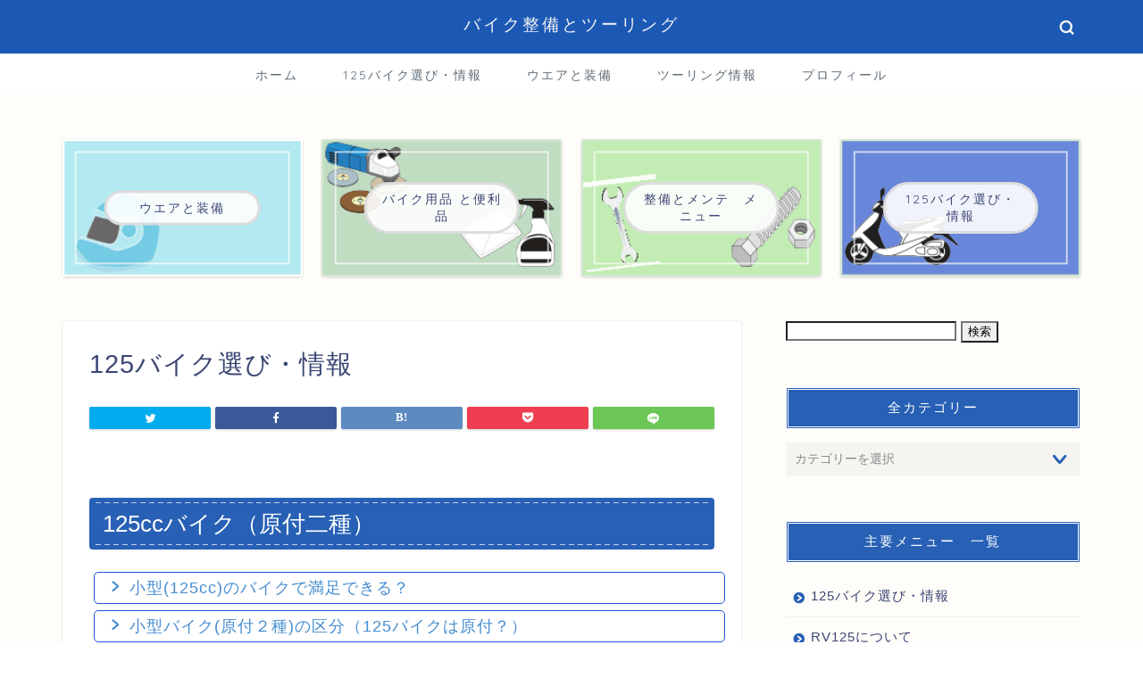

--- FILE ---
content_type: text/html; charset=UTF-8
request_url: https://acsll.com/bike125/
body_size: 19544
content:
<!DOCTYPE html>
<html lang="ja">
<head prefix="og: http://ogp.me/ns# fb: http://ogp.me/ns/fb# article: http://ogp.me/ns/article#">
<meta charset="utf-8">
<meta http-equiv="X-UA-Compatible" content="IE=edge">
<meta name="viewport" content="width=device-width, initial-scale=1">
<!-- ここからOGP -->
<meta property="og:type" content="blog">
<meta property="og:title" content="125バイク選び・情報｜バイク整備とツーリング"> 
<meta property="og:url" content="https://acsll.com/bike125/"> 
<meta property="og:description" content="125ccバイク（原付二種） 小型(125cc)のバイクで満足できる？ 小型バイク(原付２種)の区分（125バイクは原付"> 
<meta property="og:image" content="https://acsll.com/wp-content/uploads/2019/07/fixPimg-4.gif">
<meta property="og:site_name" content="バイク整備とツーリング">
<meta property="fb:admins" content="">
<meta name="twitter:card" content="summary">
<!-- ここまでOGP --> 

<meta name="description" itemprop="description" content="125ccバイク（原付二種） 小型(125cc)のバイクで満足できる？ 小型バイク(原付２種)の区分（125バイクは原付" >

<title>125バイク選び・情報｜バイク整備とツーリング</title>
<meta name='robots' content='max-image-preview:large' />
<link rel='dns-prefetch' href='//ajax.googleapis.com' />
<link rel='dns-prefetch' href='//cdnjs.cloudflare.com' />
<link rel='dns-prefetch' href='//use.fontawesome.com' />
<link rel="alternate" type="application/rss+xml" title="バイク整備とツーリング &raquo; フィード" href="https://acsll.com/feed/" />
<link rel="alternate" type="application/rss+xml" title="バイク整備とツーリング &raquo; コメントフィード" href="https://acsll.com/comments/feed/" />
<script type="text/javascript">
/* <![CDATA[ */
window._wpemojiSettings = {"baseUrl":"https:\/\/s.w.org\/images\/core\/emoji\/15.0.3\/72x72\/","ext":".png","svgUrl":"https:\/\/s.w.org\/images\/core\/emoji\/15.0.3\/svg\/","svgExt":".svg","source":{"concatemoji":"https:\/\/acsll.com\/wp-includes\/js\/wp-emoji-release.min.js?ver=6.6.4"}};
/*! This file is auto-generated */
!function(i,n){var o,s,e;function c(e){try{var t={supportTests:e,timestamp:(new Date).valueOf()};sessionStorage.setItem(o,JSON.stringify(t))}catch(e){}}function p(e,t,n){e.clearRect(0,0,e.canvas.width,e.canvas.height),e.fillText(t,0,0);var t=new Uint32Array(e.getImageData(0,0,e.canvas.width,e.canvas.height).data),r=(e.clearRect(0,0,e.canvas.width,e.canvas.height),e.fillText(n,0,0),new Uint32Array(e.getImageData(0,0,e.canvas.width,e.canvas.height).data));return t.every(function(e,t){return e===r[t]})}function u(e,t,n){switch(t){case"flag":return n(e,"\ud83c\udff3\ufe0f\u200d\u26a7\ufe0f","\ud83c\udff3\ufe0f\u200b\u26a7\ufe0f")?!1:!n(e,"\ud83c\uddfa\ud83c\uddf3","\ud83c\uddfa\u200b\ud83c\uddf3")&&!n(e,"\ud83c\udff4\udb40\udc67\udb40\udc62\udb40\udc65\udb40\udc6e\udb40\udc67\udb40\udc7f","\ud83c\udff4\u200b\udb40\udc67\u200b\udb40\udc62\u200b\udb40\udc65\u200b\udb40\udc6e\u200b\udb40\udc67\u200b\udb40\udc7f");case"emoji":return!n(e,"\ud83d\udc26\u200d\u2b1b","\ud83d\udc26\u200b\u2b1b")}return!1}function f(e,t,n){var r="undefined"!=typeof WorkerGlobalScope&&self instanceof WorkerGlobalScope?new OffscreenCanvas(300,150):i.createElement("canvas"),a=r.getContext("2d",{willReadFrequently:!0}),o=(a.textBaseline="top",a.font="600 32px Arial",{});return e.forEach(function(e){o[e]=t(a,e,n)}),o}function t(e){var t=i.createElement("script");t.src=e,t.defer=!0,i.head.appendChild(t)}"undefined"!=typeof Promise&&(o="wpEmojiSettingsSupports",s=["flag","emoji"],n.supports={everything:!0,everythingExceptFlag:!0},e=new Promise(function(e){i.addEventListener("DOMContentLoaded",e,{once:!0})}),new Promise(function(t){var n=function(){try{var e=JSON.parse(sessionStorage.getItem(o));if("object"==typeof e&&"number"==typeof e.timestamp&&(new Date).valueOf()<e.timestamp+604800&&"object"==typeof e.supportTests)return e.supportTests}catch(e){}return null}();if(!n){if("undefined"!=typeof Worker&&"undefined"!=typeof OffscreenCanvas&&"undefined"!=typeof URL&&URL.createObjectURL&&"undefined"!=typeof Blob)try{var e="postMessage("+f.toString()+"("+[JSON.stringify(s),u.toString(),p.toString()].join(",")+"));",r=new Blob([e],{type:"text/javascript"}),a=new Worker(URL.createObjectURL(r),{name:"wpTestEmojiSupports"});return void(a.onmessage=function(e){c(n=e.data),a.terminate(),t(n)})}catch(e){}c(n=f(s,u,p))}t(n)}).then(function(e){for(var t in e)n.supports[t]=e[t],n.supports.everything=n.supports.everything&&n.supports[t],"flag"!==t&&(n.supports.everythingExceptFlag=n.supports.everythingExceptFlag&&n.supports[t]);n.supports.everythingExceptFlag=n.supports.everythingExceptFlag&&!n.supports.flag,n.DOMReady=!1,n.readyCallback=function(){n.DOMReady=!0}}).then(function(){return e}).then(function(){var e;n.supports.everything||(n.readyCallback(),(e=n.source||{}).concatemoji?t(e.concatemoji):e.wpemoji&&e.twemoji&&(t(e.twemoji),t(e.wpemoji)))}))}((window,document),window._wpemojiSettings);
/* ]]> */
</script>
<style id='wp-emoji-styles-inline-css' type='text/css'>

	img.wp-smiley, img.emoji {
		display: inline !important;
		border: none !important;
		box-shadow: none !important;
		height: 1em !important;
		width: 1em !important;
		margin: 0 0.07em !important;
		vertical-align: -0.1em !important;
		background: none !important;
		padding: 0 !important;
	}
</style>
<link rel='stylesheet' id='wp-block-library-css' href='https://acsll.com/wp-includes/css/dist/block-library/style.min.css?ver=6.6.4' type='text/css' media='all' />
<style id='classic-theme-styles-inline-css' type='text/css'>
/*! This file is auto-generated */
.wp-block-button__link{color:#fff;background-color:#32373c;border-radius:9999px;box-shadow:none;text-decoration:none;padding:calc(.667em + 2px) calc(1.333em + 2px);font-size:1.125em}.wp-block-file__button{background:#32373c;color:#fff;text-decoration:none}
</style>
<style id='global-styles-inline-css' type='text/css'>
:root{--wp--preset--aspect-ratio--square: 1;--wp--preset--aspect-ratio--4-3: 4/3;--wp--preset--aspect-ratio--3-4: 3/4;--wp--preset--aspect-ratio--3-2: 3/2;--wp--preset--aspect-ratio--2-3: 2/3;--wp--preset--aspect-ratio--16-9: 16/9;--wp--preset--aspect-ratio--9-16: 9/16;--wp--preset--color--black: #000000;--wp--preset--color--cyan-bluish-gray: #abb8c3;--wp--preset--color--white: #ffffff;--wp--preset--color--pale-pink: #f78da7;--wp--preset--color--vivid-red: #cf2e2e;--wp--preset--color--luminous-vivid-orange: #ff6900;--wp--preset--color--luminous-vivid-amber: #fcb900;--wp--preset--color--light-green-cyan: #7bdcb5;--wp--preset--color--vivid-green-cyan: #00d084;--wp--preset--color--pale-cyan-blue: #8ed1fc;--wp--preset--color--vivid-cyan-blue: #0693e3;--wp--preset--color--vivid-purple: #9b51e0;--wp--preset--gradient--vivid-cyan-blue-to-vivid-purple: linear-gradient(135deg,rgba(6,147,227,1) 0%,rgb(155,81,224) 100%);--wp--preset--gradient--light-green-cyan-to-vivid-green-cyan: linear-gradient(135deg,rgb(122,220,180) 0%,rgb(0,208,130) 100%);--wp--preset--gradient--luminous-vivid-amber-to-luminous-vivid-orange: linear-gradient(135deg,rgba(252,185,0,1) 0%,rgba(255,105,0,1) 100%);--wp--preset--gradient--luminous-vivid-orange-to-vivid-red: linear-gradient(135deg,rgba(255,105,0,1) 0%,rgb(207,46,46) 100%);--wp--preset--gradient--very-light-gray-to-cyan-bluish-gray: linear-gradient(135deg,rgb(238,238,238) 0%,rgb(169,184,195) 100%);--wp--preset--gradient--cool-to-warm-spectrum: linear-gradient(135deg,rgb(74,234,220) 0%,rgb(151,120,209) 20%,rgb(207,42,186) 40%,rgb(238,44,130) 60%,rgb(251,105,98) 80%,rgb(254,248,76) 100%);--wp--preset--gradient--blush-light-purple: linear-gradient(135deg,rgb(255,206,236) 0%,rgb(152,150,240) 100%);--wp--preset--gradient--blush-bordeaux: linear-gradient(135deg,rgb(254,205,165) 0%,rgb(254,45,45) 50%,rgb(107,0,62) 100%);--wp--preset--gradient--luminous-dusk: linear-gradient(135deg,rgb(255,203,112) 0%,rgb(199,81,192) 50%,rgb(65,88,208) 100%);--wp--preset--gradient--pale-ocean: linear-gradient(135deg,rgb(255,245,203) 0%,rgb(182,227,212) 50%,rgb(51,167,181) 100%);--wp--preset--gradient--electric-grass: linear-gradient(135deg,rgb(202,248,128) 0%,rgb(113,206,126) 100%);--wp--preset--gradient--midnight: linear-gradient(135deg,rgb(2,3,129) 0%,rgb(40,116,252) 100%);--wp--preset--font-size--small: 13px;--wp--preset--font-size--medium: 20px;--wp--preset--font-size--large: 36px;--wp--preset--font-size--x-large: 42px;--wp--preset--spacing--20: 0.44rem;--wp--preset--spacing--30: 0.67rem;--wp--preset--spacing--40: 1rem;--wp--preset--spacing--50: 1.5rem;--wp--preset--spacing--60: 2.25rem;--wp--preset--spacing--70: 3.38rem;--wp--preset--spacing--80: 5.06rem;--wp--preset--shadow--natural: 6px 6px 9px rgba(0, 0, 0, 0.2);--wp--preset--shadow--deep: 12px 12px 50px rgba(0, 0, 0, 0.4);--wp--preset--shadow--sharp: 6px 6px 0px rgba(0, 0, 0, 0.2);--wp--preset--shadow--outlined: 6px 6px 0px -3px rgba(255, 255, 255, 1), 6px 6px rgba(0, 0, 0, 1);--wp--preset--shadow--crisp: 6px 6px 0px rgba(0, 0, 0, 1);}:where(.is-layout-flex){gap: 0.5em;}:where(.is-layout-grid){gap: 0.5em;}body .is-layout-flex{display: flex;}.is-layout-flex{flex-wrap: wrap;align-items: center;}.is-layout-flex > :is(*, div){margin: 0;}body .is-layout-grid{display: grid;}.is-layout-grid > :is(*, div){margin: 0;}:where(.wp-block-columns.is-layout-flex){gap: 2em;}:where(.wp-block-columns.is-layout-grid){gap: 2em;}:where(.wp-block-post-template.is-layout-flex){gap: 1.25em;}:where(.wp-block-post-template.is-layout-grid){gap: 1.25em;}.has-black-color{color: var(--wp--preset--color--black) !important;}.has-cyan-bluish-gray-color{color: var(--wp--preset--color--cyan-bluish-gray) !important;}.has-white-color{color: var(--wp--preset--color--white) !important;}.has-pale-pink-color{color: var(--wp--preset--color--pale-pink) !important;}.has-vivid-red-color{color: var(--wp--preset--color--vivid-red) !important;}.has-luminous-vivid-orange-color{color: var(--wp--preset--color--luminous-vivid-orange) !important;}.has-luminous-vivid-amber-color{color: var(--wp--preset--color--luminous-vivid-amber) !important;}.has-light-green-cyan-color{color: var(--wp--preset--color--light-green-cyan) !important;}.has-vivid-green-cyan-color{color: var(--wp--preset--color--vivid-green-cyan) !important;}.has-pale-cyan-blue-color{color: var(--wp--preset--color--pale-cyan-blue) !important;}.has-vivid-cyan-blue-color{color: var(--wp--preset--color--vivid-cyan-blue) !important;}.has-vivid-purple-color{color: var(--wp--preset--color--vivid-purple) !important;}.has-black-background-color{background-color: var(--wp--preset--color--black) !important;}.has-cyan-bluish-gray-background-color{background-color: var(--wp--preset--color--cyan-bluish-gray) !important;}.has-white-background-color{background-color: var(--wp--preset--color--white) !important;}.has-pale-pink-background-color{background-color: var(--wp--preset--color--pale-pink) !important;}.has-vivid-red-background-color{background-color: var(--wp--preset--color--vivid-red) !important;}.has-luminous-vivid-orange-background-color{background-color: var(--wp--preset--color--luminous-vivid-orange) !important;}.has-luminous-vivid-amber-background-color{background-color: var(--wp--preset--color--luminous-vivid-amber) !important;}.has-light-green-cyan-background-color{background-color: var(--wp--preset--color--light-green-cyan) !important;}.has-vivid-green-cyan-background-color{background-color: var(--wp--preset--color--vivid-green-cyan) !important;}.has-pale-cyan-blue-background-color{background-color: var(--wp--preset--color--pale-cyan-blue) !important;}.has-vivid-cyan-blue-background-color{background-color: var(--wp--preset--color--vivid-cyan-blue) !important;}.has-vivid-purple-background-color{background-color: var(--wp--preset--color--vivid-purple) !important;}.has-black-border-color{border-color: var(--wp--preset--color--black) !important;}.has-cyan-bluish-gray-border-color{border-color: var(--wp--preset--color--cyan-bluish-gray) !important;}.has-white-border-color{border-color: var(--wp--preset--color--white) !important;}.has-pale-pink-border-color{border-color: var(--wp--preset--color--pale-pink) !important;}.has-vivid-red-border-color{border-color: var(--wp--preset--color--vivid-red) !important;}.has-luminous-vivid-orange-border-color{border-color: var(--wp--preset--color--luminous-vivid-orange) !important;}.has-luminous-vivid-amber-border-color{border-color: var(--wp--preset--color--luminous-vivid-amber) !important;}.has-light-green-cyan-border-color{border-color: var(--wp--preset--color--light-green-cyan) !important;}.has-vivid-green-cyan-border-color{border-color: var(--wp--preset--color--vivid-green-cyan) !important;}.has-pale-cyan-blue-border-color{border-color: var(--wp--preset--color--pale-cyan-blue) !important;}.has-vivid-cyan-blue-border-color{border-color: var(--wp--preset--color--vivid-cyan-blue) !important;}.has-vivid-purple-border-color{border-color: var(--wp--preset--color--vivid-purple) !important;}.has-vivid-cyan-blue-to-vivid-purple-gradient-background{background: var(--wp--preset--gradient--vivid-cyan-blue-to-vivid-purple) !important;}.has-light-green-cyan-to-vivid-green-cyan-gradient-background{background: var(--wp--preset--gradient--light-green-cyan-to-vivid-green-cyan) !important;}.has-luminous-vivid-amber-to-luminous-vivid-orange-gradient-background{background: var(--wp--preset--gradient--luminous-vivid-amber-to-luminous-vivid-orange) !important;}.has-luminous-vivid-orange-to-vivid-red-gradient-background{background: var(--wp--preset--gradient--luminous-vivid-orange-to-vivid-red) !important;}.has-very-light-gray-to-cyan-bluish-gray-gradient-background{background: var(--wp--preset--gradient--very-light-gray-to-cyan-bluish-gray) !important;}.has-cool-to-warm-spectrum-gradient-background{background: var(--wp--preset--gradient--cool-to-warm-spectrum) !important;}.has-blush-light-purple-gradient-background{background: var(--wp--preset--gradient--blush-light-purple) !important;}.has-blush-bordeaux-gradient-background{background: var(--wp--preset--gradient--blush-bordeaux) !important;}.has-luminous-dusk-gradient-background{background: var(--wp--preset--gradient--luminous-dusk) !important;}.has-pale-ocean-gradient-background{background: var(--wp--preset--gradient--pale-ocean) !important;}.has-electric-grass-gradient-background{background: var(--wp--preset--gradient--electric-grass) !important;}.has-midnight-gradient-background{background: var(--wp--preset--gradient--midnight) !important;}.has-small-font-size{font-size: var(--wp--preset--font-size--small) !important;}.has-medium-font-size{font-size: var(--wp--preset--font-size--medium) !important;}.has-large-font-size{font-size: var(--wp--preset--font-size--large) !important;}.has-x-large-font-size{font-size: var(--wp--preset--font-size--x-large) !important;}
:where(.wp-block-post-template.is-layout-flex){gap: 1.25em;}:where(.wp-block-post-template.is-layout-grid){gap: 1.25em;}
:where(.wp-block-columns.is-layout-flex){gap: 2em;}:where(.wp-block-columns.is-layout-grid){gap: 2em;}
:root :where(.wp-block-pullquote){font-size: 1.5em;line-height: 1.6;}
</style>
<link rel='stylesheet' id='contact-form-7-css' href='https://acsll.com/wp-content/plugins/contact-form-7/includes/css/styles.css?ver=5.1.7' type='text/css' media='all' />
<link rel='stylesheet' id='yyi_rinker_stylesheet-css' href='https://acsll.com/wp-content/plugins/yyi-rinker/css/style.css?v=1.0.9&#038;ver=6.6.4' type='text/css' media='all' />
<link rel='stylesheet' id='parent-style-css' href='https://acsll.com/wp-content/themes/jin/style.css?ver=6.6.4' type='text/css' media='all' />
<link rel='stylesheet' id='theme-style-css' href='https://acsll.com/wp-content/themes/jin-child/style.css?ver=6.6.4' type='text/css' media='all' />
<link rel='stylesheet' id='fontawesome-style-css' href='https://use.fontawesome.com/releases/v5.6.3/css/all.css?ver=6.6.4' type='text/css' media='all' />
<link rel='stylesheet' id='swiper-style-css' href='https://cdnjs.cloudflare.com/ajax/libs/Swiper/4.0.7/css/swiper.min.css?ver=6.6.4' type='text/css' media='all' />
<link rel="https://api.w.org/" href="https://acsll.com/wp-json/" /><link rel="alternate" title="JSON" type="application/json" href="https://acsll.com/wp-json/wp/v2/pages/9910" /><link rel="canonical" href="https://acsll.com/bike125/" />
<link rel='shortlink' href='https://acsll.com/?p=9910' />
<link rel="alternate" title="oEmbed (JSON)" type="application/json+oembed" href="https://acsll.com/wp-json/oembed/1.0/embed?url=https%3A%2F%2Facsll.com%2Fbike125%2F" />
<link rel="alternate" title="oEmbed (XML)" type="text/xml+oembed" href="https://acsll.com/wp-json/oembed/1.0/embed?url=https%3A%2F%2Facsll.com%2Fbike125%2F&#038;format=xml" />
<script type="text/javascript" language="javascript">
    var vc_pid = "891034862";
</script><script type="text/javascript" src="//aml.valuecommerce.com/vcdal.js" async></script>	<style type="text/css">
		#wrapper{
							background-color: #fffdf9;
				background-image: url();
					}
		.related-entry-headline-text span:before,
		#comment-title span:before,
		#reply-title span:before{
			background-color: #2760b5;
			border-color: #2760b5!important;
		}
		
		#breadcrumb:after,
		#page-top a{	
			background-color: #3b4675;
		}
				footer{
			background-color: #3b4675;
		}
		.footer-inner a,
		#copyright,
		#copyright-center{
			border-color: #ffffff!important;
			color: #ffffff!important;
		}
		#footer-widget-area
		{
			border-color: #ffffff!important;
		}
				.page-top-footer a{
			color: #3b4675!important;
		}
				#breadcrumb ul li,
		#breadcrumb ul li a{
			color: #3b4675!important;
		}
		
		body,
		a,
		a:link,
		a:visited,
		.my-profile,
		.widgettitle,
		.tabBtn-mag label{
			color: #3b4675;
		}
		a:hover{
			color: #008db7;
		}
						.widget_nav_menu ul > li > a:before,
		.widget_categories ul > li > a:before,
		.widget_pages ul > li > a:before,
		.widget_recent_entries ul > li > a:before,
		.widget_archive ul > li > a:before,
		.widget_archive form:after,
		.widget_categories form:after,
		.widget_nav_menu ul > li > ul.sub-menu > li > a:before,
		.widget_categories ul > li > .children > li > a:before,
		.widget_pages ul > li > .children > li > a:before,
		.widget_nav_menu ul > li > ul.sub-menu > li > ul.sub-menu li > a:before,
		.widget_categories ul > li > .children > li > .children li > a:before,
		.widget_pages ul > li > .children > li > .children li > a:before{
			color: #2760b5;
		}
		.widget_nav_menu ul .sub-menu .sub-menu li a:before{
			background-color: #3b4675!important;
		}
		footer .footer-widget,
		footer .footer-widget a,
		footer .footer-widget ul li,
		.footer-widget.widget_nav_menu ul > li > a:before,
		.footer-widget.widget_categories ul > li > a:before,
		.footer-widget.widget_recent_entries ul > li > a:before,
		.footer-widget.widget_pages ul > li > a:before,
		.footer-widget.widget_archive ul > li > a:before,
		footer .widget_tag_cloud .tagcloud a:before{
			color: #ffffff!important;
			border-color: #ffffff!important;
		}
		footer .footer-widget .widgettitle{
			color: #ffffff!important;
			border-color: #1d7cc4!important;
		}
		footer .widget_nav_menu ul .children .children li a:before,
		footer .widget_categories ul .children .children li a:before,
		footer .widget_nav_menu ul .sub-menu .sub-menu li a:before{
			background-color: #ffffff!important;
		}
		#drawernav a:hover,
		.post-list-title,
		#prev-next p,
		#toc_container .toc_list li a{
			color: #3b4675!important;
		}
		
		#header-box{
			background-color: #1c59b5;
		}
						@media (min-width: 768px) {
		#header-box .header-box10-bg:before,
		#header-box .header-box11-bg:before{
			border-radius: 2px;
		}
		}
										@media (min-width: 768px) {
			.top-image-meta{
				margin-top: calc(0px - 30px);
			}
		}
		@media (min-width: 1200px) {
			.top-image-meta{
				margin-top: calc(0px);
			}
		}
				.pickup-contents:before{
			background-color: #1c59b5!important;
		}
		
		.main-image-text{
			color: #555555;
		}
		.main-image-text-sub{
			color: #555555;
		}
		
						#site-info{
			padding-top: 15px!important;
			padding-bottom: 15px!important;
		}
				
		#site-info span a{
			color: #f4f4f4!important;
		}
		
				#headmenu .headsns .line a svg{
			fill: #f4f4f4!important;
		}
		#headmenu .headsns a,
		#headmenu{
			color: #f4f4f4!important;
			border-color:#f4f4f4!important;
		}
						.profile-follow .line-sns a svg{
			fill: #2760b5!important;
		}
		.profile-follow .line-sns a:hover svg{
			fill: #1d7cc4!important;
		}
		.profile-follow a{
			color: #2760b5!important;
			border-color:#2760b5!important;
		}
		.profile-follow a:hover,
		#headmenu .headsns a:hover{
			color:#1d7cc4!important;
			border-color:#1d7cc4!important;
		}
				.search-box:hover{
			color:#1d7cc4!important;
			border-color:#1d7cc4!important;
		}
				#header #headmenu .headsns .line a:hover svg{
			fill:#1d7cc4!important;
		}
		.cps-icon-bar,
		#navtoggle:checked + .sp-menu-open .cps-icon-bar{
			background-color: #f4f4f4;
		}
		#nav-container{
			background-color: #ffffff;
		}
		.menu-box .menu-item svg{
			fill:#5e6c77;
		}
		#drawernav ul.menu-box > li > a,
		#drawernav2 ul.menu-box > li > a,
		#drawernav3 ul.menu-box > li > a,
		#drawernav4 ul.menu-box > li > a,
		#drawernav5 ul.menu-box > li > a,
		#drawernav ul.menu-box > li.menu-item-has-children:after,
		#drawernav2 ul.menu-box > li.menu-item-has-children:after,
		#drawernav3 ul.menu-box > li.menu-item-has-children:after,
		#drawernav4 ul.menu-box > li.menu-item-has-children:after,
		#drawernav5 ul.menu-box > li.menu-item-has-children:after{
			color: #5e6c77!important;
		}
		#drawernav ul.menu-box li a,
		#drawernav2 ul.menu-box li a,
		#drawernav3 ul.menu-box li a,
		#drawernav4 ul.menu-box li a,
		#drawernav5 ul.menu-box li a{
			font-size: 14px!important;
		}
		#drawernav3 ul.menu-box > li{
			color: #3b4675!important;
		}
		#drawernav4 .menu-box > .menu-item > a:after,
		#drawernav3 .menu-box > .menu-item > a:after,
		#drawernav .menu-box > .menu-item > a:after{
			background-color: #5e6c77!important;
		}
		#drawernav2 .menu-box > .menu-item:hover,
		#drawernav5 .menu-box > .menu-item:hover{
			border-top-color: #2760b5!important;
		}
				.cps-info-bar a{
			background-color: #ffcd44!important;
		}
				@media (min-width: 768px) {
			.post-list-mag .post-list-item:not(:nth-child(2n)){
				margin-right: 2.6%;
			}
		}
				@media (min-width: 768px) {
			#tab-1:checked ~ .tabBtn-mag li [for="tab-1"]:after,
			#tab-2:checked ~ .tabBtn-mag li [for="tab-2"]:after,
			#tab-3:checked ~ .tabBtn-mag li [for="tab-3"]:after,
			#tab-4:checked ~ .tabBtn-mag li [for="tab-4"]:after{
				border-top-color: #2760b5!important;
			}
			.tabBtn-mag label{
				border-bottom-color: #2760b5!important;
			}
		}
		#tab-1:checked ~ .tabBtn-mag li [for="tab-1"],
		#tab-2:checked ~ .tabBtn-mag li [for="tab-2"],
		#tab-3:checked ~ .tabBtn-mag li [for="tab-3"],
		#tab-4:checked ~ .tabBtn-mag li [for="tab-4"],
		#prev-next a.next:after,
		#prev-next a.prev:after,
		.more-cat-button a:hover span:before{
			background-color: #2760b5!important;
		}
		

		.swiper-slide .post-list-cat,
		.post-list-mag .post-list-cat,
		.post-list-mag3col .post-list-cat,
		.post-list-mag-sp1col .post-list-cat,
		.swiper-pagination-bullet-active,
		.pickup-cat,
		.post-list .post-list-cat,
		#breadcrumb .bcHome a:hover span:before,
		.popular-item:nth-child(1) .pop-num,
		.popular-item:nth-child(2) .pop-num,
		.popular-item:nth-child(3) .pop-num{
			background-color: #1d7cc4!important;
		}
		.sidebar-btn a,
		.profile-sns-menu{
			background-color: #1d7cc4!important;
		}
		.sp-sns-menu a,
		.pickup-contents-box a:hover .pickup-title{
			border-color: #2760b5!important;
			color: #2760b5!important;
		}
				.pro-line svg{
			fill: #2760b5!important;
		}
		.cps-post-cat a,
		.meta-cat,
		.popular-cat{
			background-color: #1d7cc4!important;
			border-color: #1d7cc4!important;
		}
		.tagicon,
		.tag-box a,
		#toc_container .toc_list > li,
		#toc_container .toc_title{
			color: #2760b5!important;
		}
		.widget_tag_cloud a::before{
			color: #3b4675!important;
		}
		.tag-box a,
		#toc_container:before{
			border-color: #2760b5!important;
		}
		.cps-post-cat a:hover{
			color: #008db7!important;
		}
		.pagination li:not([class*="current"]) a:hover,
		.widget_tag_cloud a:hover{
			background-color: #2760b5!important;
		}
		.pagination li:not([class*="current"]) a:hover{
			opacity: 0.5!important;
		}
		.pagination li.current a{
			background-color: #2760b5!important;
			border-color: #2760b5!important;
		}
		.nextpage a:hover span {
			color: #2760b5!important;
			border-color: #2760b5!important;
		}
		.cta-content:before{
			background-color: #6fbfca!important;
		}
		.cta-text,
		.info-title{
			color: #ffffff!important;
		}
		#footer-widget-area.footer_style1 .widgettitle{
			border-color: #1d7cc4!important;
		}
		.sidebar_style1 .widgettitle,
		.sidebar_style5 .widgettitle{
			border-color: #2760b5!important;
		}
		.sidebar_style2 .widgettitle,
		.sidebar_style4 .widgettitle,
		.sidebar_style6 .widgettitle,
		#home-bottom-widget .widgettitle,
		#home-top-widget .widgettitle,
		#post-bottom-widget .widgettitle,
		#post-top-widget .widgettitle{
			background-color: #2760b5!important;
		}
		#home-bottom-widget .widget_search .search-box input[type="submit"],
		#home-top-widget .widget_search .search-box input[type="submit"],
		#post-bottom-widget .widget_search .search-box input[type="submit"],
		#post-top-widget .widget_search .search-box input[type="submit"]{
			background-color: #1d7cc4!important;
		}
		
		.tn-logo-size{
			font-size: 140%!important;
		}
		@media (min-width: 768px) {
		.tn-logo-size img{
			width: calc(140%*2.2)!important;
		}
		}
		@media (min-width: 1200px) {
		.tn-logo-size img{
			width: 140%!important;
		}
		}
		.sp-logo-size{
			font-size: 90%!important;
		}
		.sp-logo-size img{
			width: 90%!important;
		}
				.cps-post-main ul > li:before,
		.cps-post-main ol > li:before{
			background-color: #1d7cc4!important;
		}
		.profile-card .profile-title{
			background-color: #2760b5!important;
		}
		.profile-card{
			border-color: #2760b5!important;
		}
		.cps-post-main a{
			color:#468dd0;
		}
		.cps-post-main .marker{
			background: -webkit-linear-gradient( transparent 60%, #ffcedb 0% ) ;
			background: linear-gradient( transparent 60%, #ffcedb 0% ) ;
		}
		.cps-post-main .marker2{
			background: -webkit-linear-gradient( transparent 60%, #a9eaf2 0% ) ;
			background: linear-gradient( transparent 60%, #a9eaf2 0% ) ;
		}
		
		
		.simple-box1{
			border-color:#ef9b9b!important;
		}
		.simple-box2{
			border-color:#f2bf7d!important;
		}
		.simple-box3{
			border-color:#b5e28a!important;
		}
		.simple-box4{
			border-color:#7badd8!important;
		}
		.simple-box4:before{
			background-color: #7badd8;
		}
		.simple-box5{
			border-color:#e896c7!important;
		}
		.simple-box5:before{
			background-color: #e896c7;
		}
		.simple-box6{
			background-color:#fffdef!important;
		}
		.simple-box7{
			border-color:#def1f9!important;
		}
		.simple-box7:before{
			background-color:#def1f9!important;
		}
		.simple-box8{
			border-color:#96ddc1!important;
		}
		.simple-box8:before{
			background-color:#96ddc1!important;
		}
		.simple-box9:before{
			background-color:#e1c0e8!important;
		}
				.simple-box9:after{
			border-color:#e1c0e8 #e1c0e8 #fff #fff!important;
		}
				
		.kaisetsu-box1:before,
		.kaisetsu-box1-title{
			background-color:#ffb49e!important;
		}
		.kaisetsu-box2{
			border-color:#89c2f4!important;
		}
		.kaisetsu-box2-title{
			background-color:#89c2f4!important;
		}
		.kaisetsu-box4{
			border-color:#ea91a9!important;
		}
		.kaisetsu-box4-title{
			background-color:#ea91a9!important;
		}
		.kaisetsu-box5:before{
			background-color:#57b3ba!important;
		}
		.kaisetsu-box5-title{
			background-color:#57b3ba!important;
		}
		
		.concept-box1{
			border-color:#85db8f!important;
		}
		.concept-box1:after{
			background-color:#85db8f!important;
		}
		.concept-box1:before{
			content:"ポイント"!important;
			color:#85db8f!important;
		}
		.concept-box2{
			border-color:#f7cf6a!important;
		}
		.concept-box2:after{
			background-color:#f7cf6a!important;
		}
		.concept-box2:before{
			content:"注意点"!important;
			color:#f7cf6a!important;
		}
		.concept-box3{
			border-color:#86cee8!important;
		}
		.concept-box3:after{
			background-color:#86cee8!important;
		}
		.concept-box3:before{
			content:"良い例"!important;
			color:#86cee8!important;
		}
		.concept-box4{
			border-color:#ed8989!important;
		}
		.concept-box4:after{
			background-color:#ed8989!important;
		}
		.concept-box4:before{
			content:"悪い例"!important;
			color:#ed8989!important;
		}
		.concept-box5{
			border-color:#9e9e9e!important;
		}
		.concept-box5:after{
			background-color:#9e9e9e!important;
		}
		.concept-box5:before{
			content:"参考"!important;
			color:#9e9e9e!important;
		}
		.concept-box6{
			border-color:#8eaced!important;
		}
		.concept-box6:after{
			background-color:#8eaced!important;
		}
		.concept-box6:before{
			content:"メモ"!important;
			color:#8eaced!important;
		}
		
		.innerlink-box1,
		.blog-card{
			border-color:#73bc9b!important;
		}
		.innerlink-box1-title{
			background-color:#73bc9b!important;
			border-color:#73bc9b!important;
		}
		.innerlink-box1:before,
		.blog-card-hl-box{
			background-color:#73bc9b!important;
		}
				
		.color-button01 a,
		.color-button01 a:hover,
		.color-button01:before{
			background-color: #008db7!important;
		}
		.top-image-btn-color a,
		.top-image-btn-color a:hover,
		.top-image-btn-color:before{
			background-color: #ffcd44!important;
		}
		.color-button02 a,
		.color-button02 a:hover,
		.color-button02:before{
			background-color: #d9333f!important;
		}
		
		.color-button01-big a,
		.color-button01-big a:hover,
		.color-button01-big:before{
			background-color: #3296d1!important;
		}
		.color-button01-big a,
		.color-button01-big:before{
			border-radius: 5px!important;
		}
		.color-button01-big a{
			padding-top: 20px!important;
			padding-bottom: 20px!important;
		}
		
		.color-button02-big a,
		.color-button02-big a:hover,
		.color-button02-big:before{
			background-color: #83d159!important;
		}
		.color-button02-big a,
		.color-button02-big:before{
			border-radius: 5px!important;
		}
		.color-button02-big a{
			padding-top: 6px!important;
			padding-bottom: 6px!important;
		}
				.color-button01-big{
			width: 75%!important;
		}
		.color-button02-big{
			width: 70%!important;
		}
				
		
					.top-image-btn-color:before,
			.color-button01:before,
			.color-button02:before,
			.color-button01-big:before,
			.color-button02-big:before{
				bottom: -1px;
				left: -1px;
				width: 100%;
				height: 100%;
				border-radius: 6px;
				box-shadow: 0px 1px 5px 0px rgba(0, 0, 0, 0.25);
				-webkit-transition: all .4s;
				transition: all .4s;
			}
			.top-image-btn-color a:hover,
			.color-button01 a:hover,
			.color-button02 a:hover,
			.color-button01-big a:hover,
			.color-button02-big a:hover{
				-webkit-transform: translateY(2px);
				transform: translateY(2px);
				-webkit-filter: brightness(0.95);
				 filter: brightness(0.95);
			}
			.top-image-btn-color:hover:before,
			.color-button01:hover:before,
			.color-button02:hover:before,
			.color-button01-big:hover:before,
			.color-button02-big:hover:before{
				-webkit-transform: translateY(2px);
				transform: translateY(2px);
				box-shadow: none!important;
			}
				
		.h2-style01 h2,
		.h2-style02 h2:before,
		.h2-style03 h2,
		.h2-style04 h2:before,
		.h2-style05 h2,
		.h2-style07 h2:before,
		.h2-style07 h2:after,
		.h3-style03 h3:before,
		.h3-style02 h3:before,
		.h3-style05 h3:before,
		.h3-style07 h3:before,
		.h2-style08 h2:after,
		.h2-style10 h2:before,
		.h2-style10 h2:after,
		.h3-style02 h3:after,
		.h4-style02 h4:before{
			background-color: #2760b5!important;
		}
		.h3-style01 h3,
		.h3-style04 h3,
		.h3-style05 h3,
		.h3-style06 h3,
		.h4-style01 h4,
		.h2-style02 h2,
		.h2-style08 h2,
		.h2-style08 h2:before,
		.h2-style09 h2,
		.h4-style03 h4{
			border-color: #2760b5!important;
		}
		.h2-style05 h2:before{
			border-top-color: #2760b5!important;
		}
		.h2-style06 h2:before,
		.sidebar_style3 .widgettitle:after{
			background-image: linear-gradient(
				-45deg,
				transparent 25%,
				#2760b5 25%,
				#2760b5 50%,
				transparent 50%,
				transparent 75%,
				#2760b5 75%,
				#2760b5			);
		}
				.jin-h2-icons.h2-style02 h2 .jic:before,
		.jin-h2-icons.h2-style04 h2 .jic:before,
		.jin-h2-icons.h2-style06 h2 .jic:before,
		.jin-h2-icons.h2-style07 h2 .jic:before,
		.jin-h2-icons.h2-style08 h2 .jic:before,
		.jin-h2-icons.h2-style09 h2 .jic:before,
		.jin-h2-icons.h2-style10 h2 .jic:before,
		.jin-h3-icons.h3-style01 h3 .jic:before,
		.jin-h3-icons.h3-style02 h3 .jic:before,
		.jin-h3-icons.h3-style03 h3 .jic:before,
		.jin-h3-icons.h3-style04 h3 .jic:before,
		.jin-h3-icons.h3-style05 h3 .jic:before,
		.jin-h3-icons.h3-style06 h3 .jic:before,
		.jin-h3-icons.h3-style07 h3 .jic:before,
		.jin-h4-icons.h4-style01 h4 .jic:before,
		.jin-h4-icons.h4-style02 h4 .jic:before,
		.jin-h4-icons.h4-style03 h4 .jic:before,
		.jin-h4-icons.h4-style04 h4 .jic:before{
			color:#2760b5;
		}
		
		@media all and (-ms-high-contrast:none){
			*::-ms-backdrop, .color-button01:before,
			.color-button02:before,
			.color-button01-big:before,
			.color-button02-big:before{
				background-color: #595857!important;
			}
		}
		
		.jin-lp-h2 h2,
		.jin-lp-h2 h2{
			background-color: transparent!important;
			border-color: transparent!important;
			color: #3b4675!important;
		}
		.jincolumn-h3style2{
			border-color:#2760b5!important;
		}
		.jinlph2-style1 h2:first-letter{
			color:#2760b5!important;
		}
		.jinlph2-style2 h2,
		.jinlph2-style3 h2{
			border-color:#2760b5!important;
		}
		.jin-photo-title .jin-fusen1-down,
		.jin-photo-title .jin-fusen1-even,
		.jin-photo-title .jin-fusen1-up{
			border-left-color:#2760b5;
		}
		.jin-photo-title .jin-fusen2,
		.jin-photo-title .jin-fusen3{
			background-color:#2760b5;
		}
		.jin-photo-title .jin-fusen2:before,
		.jin-photo-title .jin-fusen3:before {
			border-top-color: #2760b5;
		}
		
		
	</style>
<link rel="icon" href="https://acsll.com/wp-content/uploads/2019/05/cropped-bikeicon16-1-32x32.png" sizes="32x32" />
<link rel="icon" href="https://acsll.com/wp-content/uploads/2019/05/cropped-bikeicon16-1-192x192.png" sizes="192x192" />
<link rel="apple-touch-icon" href="https://acsll.com/wp-content/uploads/2019/05/cropped-bikeicon16-1-180x180.png" />
<meta name="msapplication-TileImage" content="https://acsll.com/wp-content/uploads/2019/05/cropped-bikeicon16-1-270x270.png" />
		<style type="text/css" id="wp-custom-css">
			h5.sub{

/* display: inline-block; */
display: table;

font-size:16px;
  padding-left:8px;
  padding-right:8px;	
	padding-top:5px;
  padding-bottom:5px;
	
	margin-top:10px;
  margin-bottom: 10px;

	color: #010101;/*文字色*/
  background: #eaf3ff;/*背景色*/
  border-bottom: solid 1px #516ab6;/*下線*/
	  border-top: solid 1px #516ab6;/*上線*/
}

/*字下げ行*/
div.tab15{
padding-left:20px;
}
/*字下げ　枠*/
div.TabBox15 {padding-left: 2em; }
span.Tab15 {
	display : block;
	padding-left: 5em;
}
/*アンダーライン　細*/
.Uline_2_red {
  border-bottom: solid 2px #F89174;
}
.Uline_3_red {
  border-bottom: solid px #F89174;
}		</style>
			
<!--カエレバCSS-->
<!--アプリーチCSS-->

<script src="//accaii.com/rd01ride/script.js" async="async"></script><noscript><p><img src="//accaii.com/rd01ride/script?guid=on" /></p></noscript>
</head>
<body class="page-template-default page page-id-9910" id="nofont-style">
<div id="wrapper">

		
	<div id="scroll-content" class="animate-off">
	
		<!--ヘッダー-->

								
<div id="header-box" class="tn_on header-box animate-off">
	<div id="header" class="header-type2 header animate-off">
		
		<div id="site-info" class="ef">
												<span class="tn-logo-size"><a href='https://acsll.com/' title='バイク整備とツーリング' rel='home'>バイク整備とツーリング</a></span>
									</div>

	
				<div id="headmenu">
			<span class="headsns tn_sns_on">
																	
									

			</span>
			<span class="headsearch tn_search_on">
				<form class="search-box" role="search" method="get" id="searchform" action="https://acsll.com/">
	<input type="search" placeholder="" class="text search-text" value="" name="s" id="s">
	<input type="submit" id="searchsubmit" value="&#xe931;">
</form>
			</span>
		</div>
		
	</div>
	
		
</div>

		
	<!--グローバルナビゲーション layout1-->
				<div id="nav-container" class="header-style3-animate animate-off">
			<div id="drawernav" class="ef">
				<nav class="fixed-content"><ul class="menu-box"><li class="menu-item menu-item-type-custom menu-item-object-custom menu-item-home menu-item-9594"><a href="https://acsll.com">ホーム</a></li>
<li class="menu-item menu-item-type-post_type menu-item-object-page current-menu-item page_item page-item-9910 current_page_item menu-item-has-children menu-item-10228"><a href="https://acsll.com/bike125/" aria-current="page">125バイク選び・情報</a>
<ul class="sub-menu">
	<li class="menu-item menu-item-type-taxonomy menu-item-object-category menu-item-10233"><a href="https://acsll.com/category/%e6%87%90%e3%81%8b%e3%81%97%e3%81%ae%e3%83%90%e3%82%a4%e3%82%af%e3%81%9f%e3%81%a1/">懐かしのバイクたち</a></li>
	<li class="menu-item menu-item-type-taxonomy menu-item-object-category menu-item-10230"><a href="https://acsll.com/category/rv125%e5%85%a8%e8%88%ac%e3%81%ab%e3%81%a4%e3%81%84%e3%81%a6/">RV125について</a></li>
	<li class="menu-item menu-item-type-taxonomy menu-item-object-category menu-item-10231"><a href="https://acsll.com/category/%e3%82%b8%e3%82%a7%e3%83%99%e3%83%ab125/">ジェベル125</a></li>
	<li class="menu-item menu-item-type-taxonomy menu-item-object-category menu-item-10232"><a href="https://acsll.com/category/%e3%83%90%e3%82%a4%e3%82%af%e3%81%9d%e3%81%ae%e4%bb%96/">バイクその他</a></li>
</ul>
</li>
<li class="menu-item menu-item-type-post_type menu-item-object-page menu-item-has-children menu-item-10229"><a href="https://acsll.com/bikegoods/">ウエアと装備</a>
<ul class="sub-menu">
	<li class="menu-item menu-item-type-post_type menu-item-object-page menu-item-10235"><a href="https://acsll.com/biketools/">バイク用品 と便利品</a></li>
	<li class="menu-item menu-item-type-post_type menu-item-object-page menu-item-10234"><a href="https://acsll.com/mainte/">整備とメンテ　メニュー</a></li>
</ul>
</li>
<li class="menu-item menu-item-type-post_type menu-item-object-page menu-item-has-children menu-item-10239"><a href="https://acsll.com/infotouring/">ツーリング情報</a>
<ul class="sub-menu">
	<li class="menu-item menu-item-type-taxonomy menu-item-object-category menu-item-10240"><a href="https://acsll.com/category/%e5%a4%96%e5%9b%bd%e3%81%a7%e3%83%90%e3%82%a4%e3%82%af/">外国でバイク</a></li>
	<li class="menu-item menu-item-type-taxonomy menu-item-object-category menu-item-10248"><a href="https://acsll.com/category/%e3%83%84%e3%83%bc%e3%83%aa%e3%83%b3%e3%82%b0/">ツーリング</a></li>
	<li class="menu-item menu-item-type-post_type menu-item-object-page menu-item-10241"><a href="https://acsll.com/bike88henro/">バイクでお遍路　四国八十八か所参り</a></li>
</ul>
</li>
<li class="menu-item menu-item-type-post_type menu-item-object-page menu-item-has-children menu-item-10162"><a href="https://acsll.com/profile/">プロフィール</a>
<ul class="sub-menu">
	<li class="menu-item menu-item-type-post_type menu-item-object-page menu-item-10664"><a href="https://acsll.com/mailform/">メールフォーム</a></li>
</ul>
</li>
</ul></nav>			</div>
		</div>
				<!--グローバルナビゲーション layout1-->
		
		<!--ヘッダー-->

		<div class="clearfix"></div>

			
													<div class="pickup-contents-box animate-off">
	<ul class="pickup-contents">
			<li>
							<a href="https://acsll.com/bikegoods/">
					<div class="pickup-image">
													<img src="https://acsll.com/wp-content/uploads/2019/07/fixPimg-3.gif" alt="" width="246" height="141" />
																			<div class="pickup-title ef">ウエアと装備</div>
											</div>
				</a>
					</li>
			<li>
							<a href="https://acsll.com/biketools/">
					<div class="pickup-image">
													<img src="https://acsll.com/wp-content/uploads/2019/07/fixPimg-1.gif" alt="" width="246" height="141" />
																			<div class="pickup-title ef">バイク用品 と便利品</div>
											</div>
				</a>
					</li>
			<li>
							<a href="https://acsll.com/mainte/">
					<div class="pickup-image">
													<img src="https://acsll.com/wp-content/uploads/2019/07/fixPimg-2.gif" alt="" width="246" height="141" />
																			<div class="pickup-title ef">整備とメンテ　メニュー</div>
											</div>
				</a>
					</li>
			<li>
							<a href="https://acsll.com/bike125/">
					<div class="pickup-image">
													<img src="https://acsll.com/wp-content/uploads/2019/07/fixPimg-4.gif" alt="" width="246" height="141" />
																			<div class="pickup-title ef">125バイク選び・情報</div>
											</div>
				</a>
					</li>
		</ul>
</div>
							
		
	<div id="contents">

		<!--メインコンテンツ-->
		<main id="main-contents" class="main-contents article_style1 animate-off" itemprop="mainContentOfPage">
			
						
			<section class="cps-post-box hentry">
									<article class="cps-post">
						<header class="cps-post-header">
							<h1 class="cps-post-title entry-title" itemprop="headline">125バイク選び・情報</h1>
							<div class="cps-post-meta vcard">
								<span class="writer fn" itemprop="author" itemscope itemtype="https://schema.org/Person"><span itemprop="name">ridein</span></span>
								<span class="cps-post-date"><time class="published updated" datetime="2019-06-15T21:33:21+09:00"></time></span>
							</div>
						</header>
																											<div class="share-top sns-design-type01">
	<div class="sns-top">
		<ol>
			<!--ツイートボタン-->
							<li class="twitter"><a href="https://twitter.com/intent/tweet?url=https%3A%2F%2Facsll.com%2Fbike125%2F&text=125%E3%83%90%E3%82%A4%E3%82%AF%E9%81%B8%E3%81%B3%E3%83%BB%E6%83%85%E5%A0%B1 - バイク整備とツーリング&via=&tw_p=tweetbutton"><i class="jic jin-ifont-twitter"></i></a>
				</li>
						<!--Facebookボタン-->
							<li class="facebook">
				<a href="https://www.facebook.com/sharer.php?src=bm&u=https%3A%2F%2Facsll.com%2Fbike125%2F&t=125%E3%83%90%E3%82%A4%E3%82%AF%E9%81%B8%E3%81%B3%E3%83%BB%E6%83%85%E5%A0%B1 - バイク整備とツーリング" onclick="javascript:window.open(this.href, '', 'menubar=no,toolbar=no,resizable=yes,scrollbars=yes,height=300,width=600');return false;"><i class="jic jin-ifont-facebook-t" aria-hidden="true"></i></a>
				</li>
						<!--はてブボタン-->
							<li class="hatebu">
				<a href="https://b.hatena.ne.jp/add?mode=confirm&url=https%3A%2F%2Facsll.com%2Fbike125%2F" onclick="javascript:window.open(this.href, '', 'menubar=no,toolbar=no,resizable=yes,scrollbars=yes,height=400,width=510');return false;" ><i class="font-hatena"></i></a>
				</li>
						<!--Poketボタン-->
							<li class="pocket">
				<a href="https://getpocket.com/edit?url=https%3A%2F%2Facsll.com%2Fbike125%2F&title=125%E3%83%90%E3%82%A4%E3%82%AF%E9%81%B8%E3%81%B3%E3%83%BB%E6%83%85%E5%A0%B1 - バイク整備とツーリング"><i class="jic jin-ifont-pocket" aria-hidden="true"></i></a>
				</li>
							<li class="line">
				<a href="https://line.me/R/msg/text/?https%3A%2F%2Facsll.com%2Fbike125%2F"><i class="jic jin-ifont-line" aria-hidden="true"></i></a>
				</li>
		</ol>
	</div>
</div>
<div class="clearfix"></div>
																			
						<div class="cps-post-main-box">
							<div class="cps-post-main    h2-style03 h3-style04 h4-style02 entry-content m-size m-size-sp" itemprop="articleBody">
								
								<div class="clearfix"></div>
	
								<h2>125ccバイク（原付二種）</h2>
<ul class="listmenu">
<li><a href="2013/01/sbike_ch">小型(125cc)のバイクで満足できる？</a></li>
<li><a href="2011/07/sbike-div">小型バイク(原付２種)の区分（125バイクは原付？）</a></li>
<li><a href="2013/02/sbile-fwhiteline">フロントフェンダーの白線の意味？</a></li>
<li><a href="2014/06/bike-recall">リコールとサービスキャンペーン</a></li>
</ul>
<h3>125cc 小型 コンパクト</h3>
<ul class="listPicBox">
<li><img class="lazy lazy-hidden" decoding="async" src="[data-uri]" data-lazy-type="image" data-lazy-src="/wp-content/uploads/2013/10/Dio110x30-150x150.jpg" alt="ホンダ　Dio110" /><noscript><img decoding="async" src="/wp-content/uploads/2013/10/Dio110x30-150x150.jpg" alt="ホンダ　Dio110" /></noscript>
<p class="title">ホンダ<br />Dio110</p>
<p class="text">ホンダの新しいスタイルのスクーター　作りが違うので候補の有力１つ</p>
<p><a href="2015/05/honda-newdio110/"></a></li>
<li><img class="lazy lazy-hidden" decoding="async" src="[data-uri]" data-lazy-type="image" data-lazy-src="/wp-content/uploads/2015/05/address110-sideView-150x150.jpg" alt="address110" width="130" height="130" /><noscript><img decoding="async" src="/wp-content/uploads/2015/05/address110-sideView-150x150.jpg" alt="address110" width="130" height="130" /></noscript>
<p class="title">スズキ<br />アドレス110</p>
<p class="text">アドレスの新型　<span style="color: #008000;">名前同じでも125とは別物</span></p>
<p><a href="/2015/05/suzuki-address110/"></a></li>
<li><img class="lazy lazy-hidden" decoding="async" src="[data-uri]" data-lazy-type="image" data-lazy-src="/wp-content/uploads/2017/11/adress125f_new-150x150.jpg" alt="スズキ　アドレス125" /><noscript><img decoding="async" src="/wp-content/uploads/2017/11/adress125f_new-150x150.jpg" alt="スズキ　アドレス125" /></noscript>
<p class="title">スズキ<br />アドレス125</p>
<p class="text"><span style="color: #008000;">ロングセラーで</span>売れ続けるのアドレス１２５新型を見てみよう</p>
<p><a href="2017/11/suzuki-adress125_2017/"></a></li>
<li><img class="lazy lazy-hidden" decoding="async" src="[data-uri]" data-lazy-type="image" data-lazy-src="/wp-content/uploads/2017/06/benly110-150x150.jpg" alt="ホンダ　ベンリィ110" /><noscript><img decoding="async" src="/wp-content/uploads/2017/06/benly110-150x150.jpg" alt="ホンダ　ベンリィ110" /></noscript>
<p class="title">ホンダ<br />ベンリィ110</p>
<p class="text">ビジネススクーター　知られていないけど便利!!</p>
<p><a href="2017/07/buisiness-scooters/"></a></li>
<li><img class="lazy lazy-hidden" decoding="async" src="[data-uri]" data-lazy-type="image" data-lazy-src="/wp-content/uploads/2015/02/cub-c125-150x150.jpg" alt="ホンダ カブc125" /><noscript><img decoding="async" src="/wp-content/uploads/2015/02/cub-c125-150x150.jpg" alt="ホンダ カブc125" /></noscript>
<p class="title">ホンダ(<strong><span style="color: #ff0000;">new</span></strong>2018)<br />カブc125</p>
<p class="text"><span style="color: #008000;">カブの高級クラッシック版が出た!!</span></p>
<p><a href="2018/09/cub-c125/"></a></li>
<li><img class="lazy lazy-hidden" decoding="async" src="[data-uri]" data-lazy-type="image" data-lazy-src="/wp-content/uploads/2015/02/cab2015-2-150x150.jpg" alt="supperCab110" /><noscript><img decoding="async" src="/wp-content/uploads/2015/02/cab2015-2-150x150.jpg" alt="supperCab110" /></noscript>
<p class="title">ホンダ<br />スーパーカブ110</p>
<p class="text">カブ新型が出た 往年のカブについて知りたい人</p>
<p><a href="2015/02/honda-cab110/"></a></li>
</ul>
<hr />
<h3>125バイクの費用</h3>
<div class="jin-2column" style="background-color:transparent;">
<div class="jin-2column-left col-nocolor" style="background-color:; border-radius:;">
<ul class="listmenu">
<li><a href="2011/08/sbike-insu">小型バイクの強制保険（自賠責）</a></li>
<li><a href="2011/07/bile-registr1">オートバイの登録について </a></li>
</ul>
</div>
<div class="jin-2column-right col-nocolor" style="background-color:; border-radius:;">
<ul class="listmenu">
<li><a href="2011/10/bike-ch_insu">任意保険（上乗せ保険）ついて</a></li>
<li><a href="2013/04/sbike-maintecost">１２５と２５０バイクの維持費の比較</a></li>
<li><a href="2013/04/mbike-maintecost">２５０と４００ccのバイク維持費の比較</a></li>
</ul>
</div></div>
</p>
<ul class="listmenu">
<li><a href="/2016/07/tire_select/">スクーター　タイヤ選び | 銘柄</a></li>
<li><a href="2016/10/bigscooter_vs_125/">ビッグスクーターと125スクーター（小型）の違い </a></li>
<li><a href="2017/02/engine_dif/">水冷エンジンと空冷の違い</a></li>
<li><a href="2017/02/roadsports125/">ロードスポーツ１２５のバイク</a></li>
<li><a href="2017/10/bike-life/">バイクの寿命は何キロ？　何年か </a></li>
</ul>
<h3>大きめ125cc</h3>
<ul class="listPicBox">
<li><img class="lazy lazy-hidden" decoding="async" src="[data-uri]" data-lazy-type="image" data-lazy-src="/wp-content/uploads/2014/05/pcx-1-150x150.jpg" alt="ホンダ　PCX125" /><noscript><img decoding="async" src="/wp-content/uploads/2014/05/pcx-1-150x150.jpg" alt="ホンダ　PCX125" /></noscript>
<p class="title">ホンダ<br />PCX125</p>
<p class="text">　No.1独占 Nmaxと人気二分</p>
<p><a href="2014/05/honda-pcx/"></a></li>
<li><img class="lazy lazy-hidden" decoding="async" src="[data-uri]" data-lazy-type="image" data-lazy-src="/wp-content/uploads/2016/04/NMAXwhole2-150x150.jpg" alt="ヤマハ　NMAX 125" /><noscript><img decoding="async" src="/wp-content/uploads/2016/04/NMAXwhole2-150x150.jpg" alt="ヤマハ　NMAX 125" /></noscript>
<p class="title">ヤマハ<br />NMAX 125</p>
<p class="text">PCXのライバル 違った持ち味で人気を二分する</p>
<p><a href="2016/04/yamaha-nmax125/"></a></li>
<li><img class="lazy lazy-hidden" decoding="async" src="[data-uri]" data-lazy-type="image" data-lazy-src="/wp-content/uploads/2014/05/tricity_1-150x150.jpg" alt="ヤマハ　トリシティ125" /><noscript><img decoding="async" src="/wp-content/uploads/2014/05/tricity_1-150x150.jpg" alt="ヤマハ　トリシティ125" /></noscript>
<p class="title">ヤマハ<br />トリシティ125</p>
<p class="text">　<span style="color: #008000;">ついに出た!!　未来型３輪　LMW</span></p>
<p><a href="2014/05/yamaha-tricity/"></a></li>
<li><img class="lazy lazy-hidden" decoding="async" src="[data-uri]" data-lazy-type="image" data-lazy-src="/wp-content/uploads/2016/04/whole-150x150.jpg" alt="ヤマハ　シグナス125" /><noscript><img decoding="async" src="/wp-content/uploads/2016/04/whole-150x150.jpg" alt="ヤマハ　シグナス125" /></noscript>
<p class="title">ヤマハ<br />シグナス125</p>
<p class="text">　根強い人気のロングセラー</p>
<p><a href="2016/04/yamaha-sygnus125"></a></li>
<li><img class="lazy lazy-hidden" decoding="async" src="[data-uri]" data-lazy-type="image" data-lazy-src="/wp-content/uploads/2018/01/Lead125-2s-150x150.jpg" alt="ホンダ　リード125" /><noscript><img decoding="async" src="/wp-content/uploads/2018/01/Lead125-2s-150x150.jpg" alt="ホンダ　リード125" /></noscript>
<p class="title">ホンダ リード125</p>
<p class="text">１クラス上のスクーター ロングセラーのワケを見てみたら・・</p>
<p><a href="2018/01/lead125/"></a></li>
<li><img class="lazy lazy-hidden" decoding="async" src="[data-uri]" data-lazy-type="image" data-lazy-src="/wp-content/uploads/2016/05/RV125iwhole1-150x150.png" alt="台湾 SYM　RV125i" /><noscript><img decoding="async" src="/wp-content/uploads/2016/05/RV125iwhole1-150x150.png" alt="台湾 SYM　RV125i" /></noscript>
<p class="title">台湾SYM<br />RV125i</p>
<p class="text">　ビッグ125の火付け役!! 今でも優位性</p>
<p><a href="2016/06/sym-rv125i/"></a></li>
<li><img class="lazy lazy-hidden" decoding="async" src="[data-uri]" data-lazy-type="image" data-lazy-src="/wp-content/uploads/2013/10/majesty125fi-150x150.jpg" alt="台湾ヤマハ　マジェスティ125" /><noscript><img decoding="async" src="/wp-content/uploads/2013/10/majesty125fi-150x150.jpg" alt="台湾ヤマハ　マジェスティ125" /></noscript>
<p class="title">台湾ヤマハ<br />マジェスティ125</p>
<p class="text">　RV125と人気二分したビッグ125の火付け役!!</p>
<p><a href="/wp-content/uploads/2013/10/majesty12011/12/majyesty125/25fi-150x150.jpg"></a></li>
</ul>
<h3>ロードスポーツ小型</h3>
<ul class="listPicBox">
<li><img class="lazy lazy-hidden" decoding="async" src="[data-uri]" data-lazy-type="image" data-lazy-src="/wp-content/uploads/2018/03/CB125R-wohle3-150x150.jpg" alt="ホンダ CB125R" /><noscript><img decoding="async" src="/wp-content/uploads/2018/03/CB125R-wohle3-150x150.jpg" alt="ホンダ CB125R" /></noscript>
<p class="title">ホンダ (<span style="color: #ff0000;"><strong>new</strong></span>2018)<br />CB125R</p>
<p class="text">本格125cc ロードスポーツ発売された!!</p>
<p><a href="2018/03/honda_cd125r/"></a></li>
<li><img class="lazy lazy-hidden" decoding="async" src="[data-uri]" data-lazy-type="image" data-lazy-src="/wp-content/uploads/2017/11/GSX-S125_diagonal_x64-150x150.jpg" alt="GSX-S125" /><noscript><img decoding="async" src="/wp-content/uploads/2017/11/GSX-S125_diagonal_x64-150x150.jpg" alt="GSX-S125" /></noscript>
<p class="title">スズキ (<span style="color: #ff0000;"><strong>new</strong></span>2017)<br />GSX-S125</p>
<p class="text">本格ロードスポーツが１２５ccで発売！</p>
<p><a href="2017/11/suzuki-gsx-s125/"></a></li>
<li><img class="lazy lazy-hidden" decoding="async" src="[data-uri]" data-lazy-type="image" data-lazy-src="/wp-content/uploads/2017/01/zigxer1-150x150.jpg" alt="スズキ　ジグサー150" /><noscript><img class="lazy lazy-hidden" decoding="async" src="[data-uri]" data-lazy-type="image" data-lazy-src="/wp-content/uploads/2017/01/zigxer1-150x150.jpg" alt="スズキ　ジグサー150" /><noscript><img decoding="async" src="/wp-content/uploads/2017/01/zigxer1-150x150.jpg" alt="スズキ　ジグサー150" /></noscript></noscript>
<p class="title">スズキ (<span style="color: #ff0000;"><strong>new</strong></span>2017)<br />ジグサー150</p>
<p class="text">　GSXとは違う味付けの150ccだ</p>
<p><a href="2017/02/suzuki-gixxer/"></a></li>
</ul>
<h3>125cc 大型</h3>
<ul class="listPicBox">
<li><img class="lazy lazy-hidden" decoding="async" src="[data-uri]" data-lazy-type="image" data-lazy-src="/wp-content/uploads/2014/03/gts125i_w-150x150.jpg" alt="台湾sym　GTS125i" /><noscript><img decoding="async" src="/wp-content/uploads/2014/03/gts125i_w-150x150.jpg" alt="台湾sym　GTS125i" /></noscript>
<p class="title">台湾sym<br />GTS125i</p>
<p class="text">　ここに説明3行以内を書きます</p>
<p><a href="2014/04/sym-gts125i/"></a></li>
<li><img class="lazy lazy-hidden" decoding="async" src="[data-uri]" data-lazy-type="image" data-lazy-src="blog-imgs-46.fc2.com/r/a/i/raidoin/DwnTwn125is.jpg" alt="台湾キムコ　ウンタウン125" /><noscript><img decoding="async" src="blog-imgs-46.fc2.com/r/a/i/raidoin/DwnTwn125is.jpg" alt="台湾キムコ　ウンタウン125" /></noscript>
<p class="title">　ここにメーカー名<br />ここに車種を書きます</p>
<p class="text">　ここに説明3行以内を書きます</p>
<p><a href="2012/05/kmco-downtown125"></a></li>
</ul>
<h3>１２６cc以上</h3>
<ul class="listPicBox">
<li><img class="lazy lazy-hidden" decoding="async" src="[data-uri]" data-lazy-type="image" data-lazy-src="/wp-content/uploads/2017/06/tricity155_featur-150x150.jpg" alt="ヤマハ150cc　ヤマハ新型３台" /><noscript><img decoding="async" src="/wp-content/uploads/2017/06/tricity155_featur-150x150.jpg" alt="ヤマハ150cc　ヤマハ新型３台" /></noscript>
<p class="title">ヤマハ<br />ヤマハ新型３台</p>
<p class="text">　次々とヤマハが発売の小型クラス</p>
<p><a href="2017/06/yamaha_150s/"></a></li>
<li><img class="lazy lazy-hidden" decoding="async" src="[data-uri]" data-lazy-type="image" data-lazy-src="/wp-content/uploads/2013/10/maj_whole1-150x150.jpg" alt="ヤマハ　マジェスティ S" /><noscript><img decoding="async" src="/wp-content/uploads/2013/10/maj_whole1-150x150.jpg" alt="ヤマハ　マジェスティ S" /></noscript>
<p class="title">ヤマハ<br />マジェスティ S</p>
<p class="text">　150ccだがNmaxとは違う</p>
<p><a href="2013/10/rv_majye-s/"></a></li>
<li><img class="lazy lazy-hidden" decoding="async" src="[data-uri]" data-lazy-type="image" data-lazy-src="/wp-content/uploads/2014/03/burgman1-150x150.jpg" alt="スズキ　バーグマン200" /><noscript><img decoding="async" src="/wp-content/uploads/2014/03/burgman1-150x150.jpg" alt="スズキ　バーグマン200" /></noscript>
<p class="title">　スズキ　<br />バーグマン200</p>
<p class="text">　人気の200ccの手ごろなスクーター</p>
<p><a href="2014/03/burgman200/"></a></li>
<li><img class="lazy lazy-hidden" decoding="async" src="[data-uri]" data-lazy-type="image" data-lazy-src="/wp-content/uploads/2017/01/zigxer1-150x150.jpg" alt="スズキ　ジグサー150" /><noscript><img class="lazy lazy-hidden" decoding="async" src="[data-uri]" data-lazy-type="image" data-lazy-src="/wp-content/uploads/2017/01/zigxer1-150x150.jpg" alt="スズキ　ジグサー150" /><noscript><img decoding="async" src="/wp-content/uploads/2017/01/zigxer1-150x150.jpg" alt="スズキ　ジグサー150" /></noscript></noscript>
<p class="title">スズキ (<span style="color: #ff0000;"><strong>new</strong></span>2017)<br />ジグサー150</p>
<p class="text">　GSXとは違う味付けの150ccだ</p>
<p><a href="2017/02/suzuki-gixxer/"></a></li>
</ul>
<h3>125cc オフロードバイク</h3>
<ul class="listPicBox">
<li><img class="lazy lazy-hidden" decoding="async" src="[data-uri]" data-lazy-type="image" data-lazy-src="/wp-content/uploads/2015/11/klx125-1-150x150.jpg" alt="カワサキ　KLX125" /><noscript><img decoding="async" src="/wp-content/uploads/2015/11/klx125-1-150x150.jpg" alt="カワサキ　KLX125" /></noscript>
<p class="title">カワサキ<br />KLX125</p>
<p class="text">　旧車）2017年で<span style="color: #ff0000;">発売中止</span>　小柄でマルチなオフ車</p>
<p><a href="2015/11/125off_klx125/"></a></li>
<li><img class="lazy lazy-hidden" decoding="async" src="[data-uri]" data-lazy-type="image" data-lazy-src="/wp-content/uploads/2015/10/xtz125-1-150x150.jpg" alt="外国ヤマハ　XTZ125(E)" /><noscript><img decoding="async" src="/wp-content/uploads/2015/10/xtz125-1-150x150.jpg" alt="外国ヤマハ　XTZ125(E)" /></noscript>
<p class="title">外国ヤマハ<br />XTZ125(E)</p>
<p class="text">　今でも買える数少ない125オフロードです</p>
<p><a href="2015/11/125off_xtz125/"></a></li>
<li><img class="lazy lazy-hidden" decoding="async" src="[data-uri]" data-lazy-type="image" data-lazy-src="/wp-content/uploads/2015/11/Djebel125-1-150x150.jpg" alt="スズキ(旧車)　ジェベル１２５" /><noscript><img decoding="async" src="/wp-content/uploads/2015/11/Djebel125-1-150x150.jpg" alt="スズキ(旧車)　ジェベル１２５" /></noscript>
<p class="title">スズキ<br />ジェベル１２５</p>
<p class="text">　旧車）安定の根強い人気オフロード</p>
<p><a href="2015/11/125off_djebel125/"></a></li>
<li><img class="lazy lazy-hidden" decoding="async" src="[data-uri]" data-lazy-type="image" data-lazy-src="/wp-content/uploads/2015/11/KDX125-150x150.jpg" alt="カワサキ(旧車)　KDX125" /><noscript><img decoding="async" src="/wp-content/uploads/2015/11/KDX125-150x150.jpg" alt="カワサキ(旧車)　KDX125" /></noscript>
<p class="title">カワサキ<br />KDX125</p>
<p class="text">　旧車）貴重なハイパワーオフ車</p>
<p><a href="2015/11/125off_kdx125/"></a></li>
</ul>
<h3>日本メーカー車の外国産,外車</h3>
<ul class="listPicBox">
<li><img class="lazy lazy-hidden" decoding="async" src="[data-uri]" data-lazy-type="image" data-lazy-src="/wp-content/uploads/2012/11/ybr125_new5s-150x150.jpg" alt="中国ヤマハ　YBR125" /><noscript><img decoding="async" src="/wp-content/uploads/2012/11/ybr125_new5s-150x150.jpg" alt="中国ヤマハ　YBR125" /></noscript>
<p class="title">中国ヤマハ YBR125</p>
<p class="text">日本でも買える海外ヤマハの人気車種</p>
<p><a href="2012/11/ybr125"></a></li>
<li><img class="lazy lazy-hidden" decoding="async" src="[data-uri]" data-lazy-type="image" data-lazy-src="/wp-content/uploads/2017/10/dream110-150x150.jpg" alt="タイホンダ　ドリーム,wave" /><noscript><img decoding="async" src="/wp-content/uploads/2017/10/dream110-150x150.jpg" alt="タイホンダ　ドリーム,wave" /></noscript>
<p class="title">タイホンダ ドリーム</p>
<p class="text">タイで販売の通称タイカブ　静かに知られる</p>
<p><a href="2017/10/select-thacub/"></a></li>
<li><img class="lazy lazy-hidden" decoding="async" src="[data-uri]" data-lazy-type="image" data-lazy-src="/wp-content/uploads/2013/10/Thaikabu1x30-150x150.jpg" alt="タイホンダ　wave１２５" /><noscript><img decoding="async" src="/wp-content/uploads/2013/10/Thaikabu1x30-150x150.jpg" alt="タイホンダ　wave１２５" /></noscript>
<p class="title">タイホンダ wave１２５</p>
<p class="text">通称タイカブの高級グレード　密かに人気</p>
<p><a href="2012/02/thaihonda-wave125"></a></li>
<li><img class="lazy lazy-hidden" decoding="async" src="[data-uri]" data-lazy-type="image" data-lazy-src="/wp-content/uploads/2013/10/GN125x30-150x150.jpg" alt="中国スズキ　ＧＮ１２５" /><noscript><img decoding="async" src="/wp-content/uploads/2013/10/GN125x30-150x150.jpg" alt="中国スズキ　ＧＮ１２５" /></noscript>
<p class="title">中国スズキ ＧＮ１２５</p>
<p class="text">中国生産　スズキ旧車ＧＮ１２５　ロングセラー</p>
<p><a href="2011/12/china-gn125"></a></li>
<li><img class="lazy lazy-hidden" decoding="async" src="[data-uri]" data-lazy-type="image" data-lazy-src="/wp-content/uploads/2015/10/ADIVAadTre-whole-130x130.jpg" alt="イタリア　ADIVA AD Tre5" /><noscript><img decoding="async" src="/wp-content/uploads/2015/10/ADIVAadTre-whole-130x130.jpg" alt="イタリア　ADIVA AD Tre5" /></noscript>
<p class="title">ADIVA AD Tre5</p>
<p class="text">ヨーロッパADIVAの３輪　デザインが光る</p>
<p><a href="2015/10/adiva-ad_tre/"></a></li>
</ul>
								
																
								<div class="clearfix"></div>
<div class="adarea-box">
										
				<section class="ad-single">
					
					<div class="left-rectangle">
						<div class="sponsor-center"></div>
						<script async src="https://pagead2.googlesyndication.com/pagead/js/adsbygoogle.js"></script>
<!-- acsl-kiji_btm300-1 -->
<ins class="adsbygoogle"
     style="display:inline-block;width:300px;height:250px"
     data-ad-client="ca-pub-1715788191208593"
     data-ad-slot="2235241019"></ins>
<script>
     (adsbygoogle = window.adsbygoogle || []).push({});
</script>					</div>
					<div class="right-rectangle">
						<div class="sponsor-center"></div>
						<script async src="https://pagead2.googlesyndication.com/pagead/js/adsbygoogle.js"></script>
<!-- acsl-kiji_btm300-2 -->
<ins class="adsbygoogle"
     style="display:inline-block;width:300px;height:250px"
     data-ad-client="ca-pub-1715788191208593"
     data-ad-slot="9730587658"></ins>
<script>
     (adsbygoogle = window.adsbygoogle || []).push({});
</script>					</div>
					<div class="clearfix"></div>
				</section>
						</div>

																	<div class="share sns-design-type01">
	<div class="sns">
		<ol>
			<!--Fc2拍手ボタン myDef-->
				<li>
<!-- FC2拍手タグここから -->  
<a href="https://clap.fc2.com/post/ridein/?url=https://acsll.com/bike125/&  
title=125%E3%83%90%E3%82%A4%E3%82%AF%E9%81%B8%E3%81%B3%E3%83%BB%E6%83%85%E5%A0%B1" target="_blank" title="拍手する">  
<img src="https://clap.fc2.com/images/button/white/ridein?url=https://acsll.com/bike125/"  
alt="拍手する" style="border:none;" /></a>  
<!-- FC2拍手タグここまで -->
				</li>
			<!--ツイートボタン-->
							<li class="twitter"><a href="https://twitter.com/intent/tweet?url=https%3A%2F%2Facsll.com%2Fbike125%2F&text=125%E3%83%90%E3%82%A4%E3%82%AF%E9%81%B8%E3%81%B3%E3%83%BB%E6%83%85%E5%A0%B1 - バイク整備とツーリング&via=&tw_p=tweetbutton"><i class="jic jin-ifont-twitter"></i></a>
				</li>
						<!--Facebookボタン-->
							<li class="facebook">
				<a href="https://www.facebook.com/sharer.php?src=bm&u=https%3A%2F%2Facsll.com%2Fbike125%2F&t=125%E3%83%90%E3%82%A4%E3%82%AF%E9%81%B8%E3%81%B3%E3%83%BB%E6%83%85%E5%A0%B1 - バイク整備とツーリング" onclick="javascript:window.open(this.href, '', 'menubar=no,toolbar=no,resizable=yes,scrollbars=yes,height=300,width=600');return false;"><i class="jic jin-ifont-facebook-t" aria-hidden="true"></i></a>
				</li>
						<!--はてブボタン-->
							<li class="hatebu">
				<a href="https://b.hatena.ne.jp/add?mode=confirm&url=https%3A%2F%2Facsll.com%2Fbike125%2F" onclick="javascript:window.open(this.href, '', 'menubar=no,toolbar=no,resizable=yes,scrollbars=yes,height=400,width=510');return false;" ><i class="font-hatena"></i></a>
				</li>
						<!--Poketボタン-->
							<li class="pocket">
				<a href="https://getpocket.com/edit?url=https%3A%2F%2Facsll.com%2Fbike125%2F&title=125%E3%83%90%E3%82%A4%E3%82%AF%E9%81%B8%E3%81%B3%E3%83%BB%E6%83%85%E5%A0%B1 - バイク整備とツーリング"><i class="jic jin-ifont-pocket" aria-hidden="true"></i></a>
				</li>
							<li class="line">
				<a href="https://line.me/R/msg/text/?https%3A%2F%2Facsll.com%2Fbike125%2F"><i class="jic jin-ifont-line" aria-hidden="true"></i></a>
				</li>
		</ol>
	</div>
</div>

								
								

														
								
							</div>
						</div>
					</article>
								    		</section>
			
			
			
												
						
		</main>

		<!--サイドバー-->
<div id="sidebar" class="sideber sidebar_style4 animate-off" role="complementary" itemscope itemtype="https://schema.org/WPSideBar">
		
	<div id="text-8" class="widget widget_text">			<div class="textwidget"><form action="http://www.google.co.jp/cse" id="cse-search-box" target="_blank">
  <div>
    <input type="hidden" name="cx" value="partner-pub-1715788191208593:4694762610" />
    <input type="hidden" name="ie" value="UTF-8" />
    <input type="text" name="q" size="25" />
    <input type="submit" name="sa" value="検索" />
  </div>
</form>

<script type="text/javascript" src="http://www.google.co.jp/coop/cse/brand?form=cse-search-box&amp;lang=ja"></script>
</div>
		</div><div id="categories-4" class="widget widget_categories"><div class="widgettitle ef">全カテゴリー</div><form action="https://acsll.com" method="get"><label class="screen-reader-text" for="cat">全カテゴリー</label><select  name='cat' id='cat' class='postform'>
	<option value='-1'>カテゴリーを選択</option>
	<option class="level-0" value="4">125（小型）バイクについて</option>
	<option class="level-0" value="2">RV125について</option>
	<option class="level-0" value="290">エアーコンプレッサー</option>
	<option class="level-0" value="16">カスタムと改良</option>
	<option class="level-0" value="334">ジェベル125</option>
	<option class="level-0" value="439">ツーリング</option>
	<option class="level-0" value="108">ツーリング情報</option>
	<option class="level-0" value="309">デジカメ</option>
	<option class="level-0" value="159">バイクその他</option>
	<option class="level-0" value="19">バイクでお遍路・徳島</option>
	<option class="level-0" value="67">バイクでお遍路・愛媛</option>
	<option class="level-0" value="75">バイクでお遍路・香川</option>
	<option class="level-0" value="54">バイクでお遍路・高知</option>
	<option class="level-0" value="22">バイクでお遍路・高野山</option>
	<option class="level-0" value="60">バイク用品</option>
	<option class="level-0" value="3">外国でバイク</option>
	<option class="level-0" value="63">工具、とケミカル用品</option>
	<option class="level-0" value="293">懐かしのバイクたち</option>
	<option class="level-0" value="14">整備とメンテ（-エンジン）</option>
	<option class="level-0" value="305">整備とメンテ（-マフラー）</option>
	<option class="level-0" value="131">整備とメンテ（-冷却系）</option>
	<option class="level-0" value="355">整備とメンテ（-吸気、燃料系）</option>
	<option class="level-0" value="24">整備とメンテ（-足回り）</option>
	<option class="level-0" value="12">整備とメンテ（-電気系統）</option>
	<option class="level-0" value="5">整備とメンテ（-駆動系）</option>
	<option class="level-0" value="1">未分類</option>
</select>
</form><script type="text/javascript">
/* <![CDATA[ */

(function() {
	var dropdown = document.getElementById( "cat" );
	function onCatChange() {
		if ( dropdown.options[ dropdown.selectedIndex ].value > 0 ) {
			dropdown.parentNode.submit();
		}
	}
	dropdown.onchange = onCatChange;
})();

/* ]]> */
</script>
</div><div id="nav_menu-2" class="widget widget_nav_menu"><div class="widgettitle ef">主要メニュー　一覧</div><div class="menu-%e3%82%b5%e3%82%a4%e3%83%89%e3%83%a1%e3%83%8b%e3%83%a5%e3%83%bc-container"><ul id="menu-%e3%82%b5%e3%82%a4%e3%83%89%e3%83%a1%e3%83%8b%e3%83%a5%e3%83%bc" class="menu"><li class="menu-item menu-item-type-post_type menu-item-object-page current-menu-item page_item page-item-9910 current_page_item menu-item-10165"><a href="https://acsll.com/bike125/" aria-current="page">125バイク選び・情報</a></li>
<li class="menu-item menu-item-type-taxonomy menu-item-object-category menu-item-10639"><a href="https://acsll.com/category/rv125%e5%85%a8%e8%88%ac%e3%81%ab%e3%81%a4%e3%81%84%e3%81%a6/">RV125について</a></li>
<li class="menu-item menu-item-type-taxonomy menu-item-object-category menu-item-has-children menu-item-10640"><a href="https://acsll.com/category/%e3%82%b8%e3%82%a7%e3%83%99%e3%83%ab125/">ジェベル125</a>
<ul class="sub-menu">
	<li class="menu-item menu-item-type-taxonomy menu-item-object-category menu-item-10641"><a href="https://acsll.com/category/%e6%87%90%e3%81%8b%e3%81%97%e3%81%ae%e3%83%90%e3%82%a4%e3%82%af%e3%81%9f%e3%81%a1/">懐かしのバイクたち</a></li>
</ul>
</li>
<li class="menu-item menu-item-type-post_type menu-item-object-page menu-item-10167"><a href="https://acsll.com/bikegoods/">ウエアと装備</a></li>
<li class="menu-item menu-item-type-post_type menu-item-object-page menu-item-10164"><a href="https://acsll.com/mainte/">整備とメンテ　メニュー</a></li>
<li class="menu-item menu-item-type-post_type menu-item-object-page menu-item-10163"><a href="https://acsll.com/biketools/">バイク用品 と便利品</a></li>
<li class="menu-item menu-item-type-taxonomy menu-item-object-category menu-item-has-children menu-item-10642"><a href="https://acsll.com/category/%e3%83%84%e3%83%bc%e3%83%aa%e3%83%b3%e3%82%b0/">ツーリング</a>
<ul class="sub-menu">
	<li class="menu-item menu-item-type-taxonomy menu-item-object-category menu-item-10644"><a href="https://acsll.com/category/%e5%a4%96%e5%9b%bd%e3%81%a7%e3%83%90%e3%82%a4%e3%82%af/">外国でバイク</a></li>
	<li class="menu-item menu-item-type-post_type menu-item-object-page menu-item-10645"><a href="https://acsll.com/bike88henro/">バイクでお遍路　四国八十八か所参り</a></li>
	<li class="menu-item menu-item-type-post_type menu-item-object-page menu-item-10247"><a href="https://acsll.com/infotouring/">ツーリング情報</a></li>
</ul>
</li>
<li class="menu-item menu-item-type-post_type menu-item-object-page menu-item-10169"><a href="https://acsll.com/profile/">プロフィール</a></li>
<li class="menu-item menu-item-type-taxonomy menu-item-object-category menu-item-10643"><a href="https://acsll.com/category/%e3%83%90%e3%82%a4%e3%82%af%e3%81%9d%e3%81%ae%e4%bb%96/">バイクその他</a></li>
</ul></div></div>	
			<div id="widget-tracking">
	<div id="categories-2" class="widget widget_categories"><div class="widgettitle ef">カテゴリー</div><form action="https://acsll.com" method="get"><label class="screen-reader-text" for="categories-dropdown-2">カテゴリー</label><select  name='cat' id='categories-dropdown-2' class='postform'>
	<option value='-1'>カテゴリーを選択</option>
	<option class="level-0" value="4">125（小型）バイクについて</option>
	<option class="level-0" value="2">RV125について</option>
	<option class="level-0" value="290">エアーコンプレッサー</option>
	<option class="level-0" value="16">カスタムと改良</option>
	<option class="level-0" value="334">ジェベル125</option>
	<option class="level-0" value="439">ツーリング</option>
	<option class="level-0" value="108">ツーリング情報</option>
	<option class="level-0" value="309">デジカメ</option>
	<option class="level-0" value="159">バイクその他</option>
	<option class="level-0" value="19">バイクでお遍路・徳島</option>
	<option class="level-0" value="67">バイクでお遍路・愛媛</option>
	<option class="level-0" value="75">バイクでお遍路・香川</option>
	<option class="level-0" value="54">バイクでお遍路・高知</option>
	<option class="level-0" value="22">バイクでお遍路・高野山</option>
	<option class="level-0" value="60">バイク用品</option>
	<option class="level-0" value="3">外国でバイク</option>
	<option class="level-0" value="63">工具、とケミカル用品</option>
	<option class="level-0" value="293">懐かしのバイクたち</option>
	<option class="level-0" value="14">整備とメンテ（-エンジン）</option>
	<option class="level-0" value="305">整備とメンテ（-マフラー）</option>
	<option class="level-0" value="131">整備とメンテ（-冷却系）</option>
	<option class="level-0" value="355">整備とメンテ（-吸気、燃料系）</option>
	<option class="level-0" value="24">整備とメンテ（-足回り）</option>
	<option class="level-0" value="12">整備とメンテ（-電気系統）</option>
	<option class="level-0" value="5">整備とメンテ（-駆動系）</option>
	<option class="level-0" value="1">未分類</option>
</select>
</form><script type="text/javascript">
/* <![CDATA[ */

(function() {
	var dropdown = document.getElementById( "categories-dropdown-2" );
	function onCatChange() {
		if ( dropdown.options[ dropdown.selectedIndex ].value > 0 ) {
			dropdown.parentNode.submit();
		}
	}
	dropdown.onchange = onCatChange;
})();

/* ]]> */
</script>
</div><div id="text-5" class="widget widget_text"><div class="widgettitle ef">advertizement</div>			<div class="textwidget"><!-- MAF Rakuten Widget FROM HERE -->
<script type="text/javascript">MafRakutenWidgetParam=function() { return{ size:'200x600',design:'slide',recommend:'on',auto_mode:'on',a_id:'875682', border:'off'};};</script><script type="text/javascript" src="//image.moshimo.com/static/publish/af/rakuten/widget.js"></script>
<!-- MAF Rakuten Widget TO HERE --></div>
		</div><div id="categories-3" class="widget widget_categories"><div class="widgettitle ef">カテゴリー</div><form action="https://acsll.com" method="get"><label class="screen-reader-text" for="categories-dropdown-3">カテゴリー</label><select  name='cat' id='categories-dropdown-3' class='postform'>
	<option value='-1'>カテゴリーを選択</option>
	<option class="level-0" value="4">125（小型）バイクについて</option>
	<option class="level-0" value="2">RV125について</option>
	<option class="level-0" value="290">エアーコンプレッサー</option>
	<option class="level-0" value="16">カスタムと改良</option>
	<option class="level-0" value="334">ジェベル125</option>
	<option class="level-0" value="439">ツーリング</option>
	<option class="level-0" value="108">ツーリング情報</option>
	<option class="level-0" value="309">デジカメ</option>
	<option class="level-0" value="159">バイクその他</option>
	<option class="level-0" value="19">バイクでお遍路・徳島</option>
	<option class="level-0" value="67">バイクでお遍路・愛媛</option>
	<option class="level-0" value="75">バイクでお遍路・香川</option>
	<option class="level-0" value="54">バイクでお遍路・高知</option>
	<option class="level-0" value="22">バイクでお遍路・高野山</option>
	<option class="level-0" value="60">バイク用品</option>
	<option class="level-0" value="3">外国でバイク</option>
	<option class="level-0" value="63">工具、とケミカル用品</option>
	<option class="level-0" value="293">懐かしのバイクたち</option>
	<option class="level-0" value="14">整備とメンテ（-エンジン）</option>
	<option class="level-0" value="305">整備とメンテ（-マフラー）</option>
	<option class="level-0" value="131">整備とメンテ（-冷却系）</option>
	<option class="level-0" value="355">整備とメンテ（-吸気、燃料系）</option>
	<option class="level-0" value="24">整備とメンテ（-足回り）</option>
	<option class="level-0" value="12">整備とメンテ（-電気系統）</option>
	<option class="level-0" value="5">整備とメンテ（-駆動系）</option>
	<option class="level-0" value="1">未分類</option>
</select>
</form><script type="text/javascript">
/* <![CDATA[ */

(function() {
	var dropdown = document.getElementById( "categories-dropdown-3" );
	function onCatChange() {
		if ( dropdown.options[ dropdown.selectedIndex ].value > 0 ) {
			dropdown.parentNode.submit();
		}
	}
	dropdown.onchange = onCatChange;
})();

/* ]]> */
</script>
</div>	</div>
		</div>
	</div>
	<div class="clearfix"></div>
	<!--フッター-->
			<div id="breadcrumb" class="footer_type1"><ul itemprop="breadcrumb"><div class="page-top-footer"><a class="totop"><i class="jic jin-ifont-arrow-top"></i></a></div><li class="bcHome" itemscope itemtype="https://data-vocabulary.org/Breadcrumb"><a href="https://acsll.com/" itemprop="url"><i class="jic jin-ifont-home space-i" aria-hidden="true"></i><span itemprop="name">HOME</span></a></li><li><i class="jic jin-ifont-arrow space" aria-hidden="true"></i></li><li>125バイク選び・情報</li></ul></div>			<footer role="contentinfo" itemscope itemtype="https://schema.org/WPFooter">
	
		<!--ここからフッターウィジェット-->
		
				
				
		
		<div class="clearfix"></div>
		
		<!--ここまでフッターウィジェット-->
	
					<div id="footer-box">
				<div class="footer-inner">
					<span id="privacy"><a href="privacy">プライバシーポリシーと免責事項</a></span>
					<span id="law"><a href=""></a></span>
					<span id="copyright" itemprop="copyrightHolder"><i class="jic jin-ifont-copyright" aria-hidden="true"></i>1970–2026&nbsp;&nbsp;バイク整備とツーリング</span>
				</div>
			</div>
				<div class="clearfix"></div>
	</footer>
	
	
	
		
	</div><!--scroll-content-->

			
</div><!--wrapper-->

<script type="text/javascript" src="https://ajax.googleapis.com/ajax/libs/jquery/1.12.4/jquery.min.js?ver=6.6.4" id="jquery-js"></script>
<script type="text/javascript" id="contact-form-7-js-extra">
/* <![CDATA[ */
var wpcf7 = {"apiSettings":{"root":"https:\/\/acsll.com\/wp-json\/contact-form-7\/v1","namespace":"contact-form-7\/v1"}};
/* ]]> */
</script>
<script type="text/javascript" src="https://acsll.com/wp-content/plugins/contact-form-7/includes/js/scripts.js?ver=5.1.7" id="contact-form-7-js"></script>
<script type="text/javascript" src="https://acsll.com/wp-content/themes/jin/js/common.js?ver=6.6.4" id="cps-common-js"></script>
<script type="text/javascript" src="https://acsll.com/wp-content/themes/jin/js/jin_h_icons.js?ver=6.6.4" id="jin-h-icons-js"></script>
<script type="text/javascript" src="https://cdnjs.cloudflare.com/ajax/libs/Swiper/4.0.7/js/swiper.min.js?ver=6.6.4" id="cps-swiper-js"></script>
<script type="text/javascript" src="https://use.fontawesome.com/releases/v5.6.3/js/all.js?ver=6.6.4" id="fontowesome5-js"></script>
<script type="text/javascript" src="https://acsll.com/wp-content/themes/jin/js/followwidget.js?ver=6.6.4" id="cps-followwidget-js"></script>
<script type="text/javascript" id="BJLL-js-extra">
/* <![CDATA[ */
var BJLL_options = {"threshold":"400"};
/* ]]> */
</script>
<script type="text/javascript" src="https://acsll.com/wp-content/plugins/bj-lazy-load/js/bj-lazy-load.min.js?ver=2" id="BJLL-js"></script>

<script>
	var mySwiper = new Swiper ('.swiper-container', {
		// Optional parameters
		loop: true,
		slidesPerView: 5,
		spaceBetween: 15,
		autoplay: {
			delay: 2700,
		},
		// If we need pagination
		pagination: {
			el: '.swiper-pagination',
		},

		// Navigation arrows
		navigation: {
			nextEl: '.swiper-button-next',
			prevEl: '.swiper-button-prev',
		},

		// And if we need scrollbar
		scrollbar: {
			el: '.swiper-scrollbar',
		},
		breakpoints: {
              1024: {
				slidesPerView: 4,
				spaceBetween: 15,
			},
              767: {
				slidesPerView: 2,
				spaceBetween: 10,
				centeredSlides : true,
				autoplay: {
					delay: 4200,
				},
			}
        }
	});
	
	var mySwiper2 = new Swiper ('.swiper-container2', {
	// Optional parameters
		loop: true,
		slidesPerView: 3,
		spaceBetween: 17,
		centeredSlides : true,
		autoplay: {
			delay: 4000,
		},

		// If we need pagination
		pagination: {
			el: '.swiper-pagination',
		},

		// Navigation arrows
		navigation: {
			nextEl: '.swiper-button-next',
			prevEl: '.swiper-button-prev',
		},

		// And if we need scrollbar
		scrollbar: {
			el: '.swiper-scrollbar',
		},

		breakpoints: {
			767: {
				slidesPerView: 2,
				spaceBetween: 10,
				centeredSlides : true,
				autoplay: {
					delay: 4200,
				},
			}
		}
	});

</script>
<div id="page-top">
	<a class="totop"><i class="jic jin-ifont-arrow-top"></i></a>
</div>

</body>
</html>
<link href="https://fonts.googleapis.com/css?family=Quicksand" rel="stylesheet">


--- FILE ---
content_type: text/html; charset=utf-8
request_url: https://www.google.com/recaptcha/api2/aframe
body_size: 268
content:
<!DOCTYPE HTML><html><head><meta http-equiv="content-type" content="text/html; charset=UTF-8"></head><body><script nonce="_ofvi62KUd6LQFLbtXO2kw">/** Anti-fraud and anti-abuse applications only. See google.com/recaptcha */ try{var clients={'sodar':'https://pagead2.googlesyndication.com/pagead/sodar?'};window.addEventListener("message",function(a){try{if(a.source===window.parent){var b=JSON.parse(a.data);var c=clients[b['id']];if(c){var d=document.createElement('img');d.src=c+b['params']+'&rc='+(localStorage.getItem("rc::a")?sessionStorage.getItem("rc::b"):"");window.document.body.appendChild(d);sessionStorage.setItem("rc::e",parseInt(sessionStorage.getItem("rc::e")||0)+1);localStorage.setItem("rc::h",'1768996594013');}}}catch(b){}});window.parent.postMessage("_grecaptcha_ready", "*");}catch(b){}</script></body></html>

--- FILE ---
content_type: text/css
request_url: https://acsll.com/wp-content/themes/jin-child/style.css?ver=6.6.4
body_size: 1853
content:
/*
Template: jin
Theme Name: jin-child
Author: CrossPiece
Version: 1.00
*/

/*my picup-list　（X*/
#pickup{
  display:flex;
  flex-direction: row;
  flex-wrap: wrap;
  justify-content: space-between;
  margin-top:0.5em;
  margin-bottom:2em;
}
#pickup .pickup_post{
  width:24%;
}
@media only screen and (max-width: 767px) {
  #pickup .pickup_post{
    width:48%;
    margin-bottom:1em;
  }
}
#pickup .pickup_post a img{
  box-shadow: 0 0 3px 0 rgba(0,0,0,.12), 0 2px 3px 0 rgba(0,0,0,.22);
  border-radius:2px;
  transition: .3s ease-in-out;
}
#pickup .pickup_post a img:hover{
  box-shadow: 0 13px 20px -3px rgba(0,0,0,.24);
}


/*-----myDef-----------------------------------------------------------*/

/* o====固定ページ用　テキストリンクメニュー ====　*/ 

	 /* org固定ページ定義の上に　listmenu　積み上げ*/

.cps-post-main ul.listmenu ,.cps-post-main .list {
    list-style: none;

    margin-top: 10px;
    margin-bottom: 7px;
    padding-left: 5px;
    padding-top: 0px;
    padding-bottom: 0px;

}

.cps-post-main ul.listmenu li {

    font-size: 110%;
    width: 100%;
	border: 1px double #2251D4;
	border-radius: 5px;

	padding-left: 10px;
	margin-bottom: 0.4em;

    background-position: left center;
		background-color: #ffffff;
}


	/*----?　アロー　”＞”　パターン　*/
	.cps-post-main ul.listmenu li ::before {
	    font-family: 'jin-icons';
	    content: "\e904";
		padding-right: 5px;
	}
	/*----?　アロー　”＞”　パターン　*/




.cps-post-main ul.listmenu a {

    text-decoration: none;
    margin-top: 2px;
    margin-bottom: 2px;
    margin-left: 05px;
	
    padding-top: 3px;
    padding-bottom: 3px;
	padding-right: 8px;
    display: block;
}


.cps-post-main ul.listmenu li a:hover {
     background: #68abcd;
}

/* 	x====固定ページ用　テキストリンクメニュー ====　*/ 




/*---------------------------------------------------------------------

写真付きリストリンク

　|------
　|　pic
　|
　|------
　|title
　|------
　|　p
　|------
*/

.cps-post-main ul.listPicBox {
padding-left: 5px;
padding-top: 0;
margin-top: 0em;
/* margin-bottom: 1.5em;	
*/
}

.cps-post-main ul.listPicBox li {
	display: inline-block;
	vertical-align: top;
	border: 1px solid #CCC;
	margin-top: 2px;
	margin-bottom: 2px;

	text-align: center;

	padding-left: 0px;
	padding-top: 0px;
	margin-top: 0em;
	margin-bottom: 1.5em;

	width: 160px;
	height: 241px;

	position: relative;
	overflow: hidden;
	background-color: #F6F6F6;
}

.cps-post-main ul.listPicBox li img{
	
    width: 150px;
    height: auto;
	margin-bottom: 0px;
}


.cps-post-main ul.listPicBox li p.title{
	font-size: 14px;
	margin-top: 0px;
	padding-bottom: 0px;
	margin: 0px 3px 0px 3px;
	border-radius: 5px;

	line-height: 140%;
	background-color: #FFE08F;
}

.cps-post-main ul.listPicBox li p.text{
	font-size: 13px;
	line-height: 140%;
	padding-top: 7px;
	padding-left: 3px;
	padding-right: 3px;	
	padding-bottom: 0px;
	text-align: left;
}
.cps-post-main ul.listPicBox li ul li a:hover{

}

.cps-post-main ul.listPicBox li a {

position: absolute;
width: 100%;
height: 100%;
top:0;
left: 0;
text-indent: 100%; /*テキスト非表示*/
white-space: nowrap; /*テキスト非表示*/
overflow: hidden; /*テキスト非表示*/
}



/* o====記事下）　続き記事リンクメニュー ====　*/ 


/*------------tab-------------------------*/
.related-link{
	margin-top: 10px;
	margin-bottom: 5px;
	margin-right: 30px;	 /* 詰め枠　*/
	margin-left: 30px;	 /* 詰め枠　*/
}



/* o--jin-new */

.tab {
	width: 190px;
	font-size: 100%;
	font-weight: bold;
	background-color: #C8C8FF;
	padding-top: 2px;
	padding-right:6px;
	padding-bottom: 0px;
	padding-left: 8px;
	margin: 0px;

	border-top-left-radius: 10px;  /* 左上 */
	border-top-right-radius: 10px; /* 右上 */

}

.tabbar{
	border-bottom: 1px solid #C8C8FF;
	border-color: #C8C8FF;
}


.tab-box{

/*	font-weight: bold;  */

	padding-top: 2px;
	padding-bottom: 2px;

	margin: 0px;
	border: 1px solid #C8C8FF;

	border-top-right-radius: 10px; /* 右上 */
	border-bottom-left-radius: 10px;  /* 左下 */
	border-bottom-right-radius: 10px; /* 右下 */
	
}

　/*---------------------------------------------------------------------*/


/* メニューリスト2 (矢印画像＋リスト)*/
		/*上で　.cps-post-main ul.listmenu ,ul.rltv-list {　の定義必要!!*/

.cps-post-main .list {
	list-style: none;
	margin-top: 7px ; 
	margin-bottom: 7px;
	padding-top:2px ;
	padding-bottom:2px;
}


.cps-post-main1 .list li{
	list-style: none;
	font-size: 100%;
	width: 100%;
	padding-left: 15px;
	line-height: 1.8;

	margin-left: 2px;
	margin-bottom: 0.4em;
	padding-bottom : 2px;

} 

.list li a {
	text-decoration: underline;
}

	/*----①　アロー　”＞”　パターン　*/
.list li a:before {
	content: url(http://accs.xsrv.jp/a-wp/wp-content/uploads/2013/11/img_2arrow-prpl_smll.gif);
	padding-right: 5px;

}	/*----①　アロー　”＞”　パターン　*/


.list li a:hover {
     background: #68abcd;
}

/* x--jin-new */


--- FILE ---
content_type: application/javascript; charset=utf-8;
request_url: https://dalc.valuecommerce.com/app3?p=891034862&_s=https%3A%2F%2Facsll.com%2Fbike125%2F&vf=iVBORw0KGgoAAAANSUhEUgAAAAMAAAADCAYAAABWKLW%2FAAAAMElEQVQYV2NkFGP4nxG1j6F9ggsD419b5v9i%2FAcYvts5MTDu5ur6733Og%2BG2hh4DAALjDW093Hh1AAAAAElFTkSuQmCC
body_size: 699
content:
vc_linkswitch_callback({"t":"6970bef1","r":"aXC-8QAAqXkDE0zDCooERAqKBtRaYA","ub":"aXC%2B8AAC%2FT0DE0zDCooFuwqKBtjS4Q%3D%3D","vcid":"IIckTcGCsbcTH9PjHWn2fUqH29w-cKXn2bBQWSE2Q0k","vcpub":"0.043385","s":2939966,"approach.yahoo.co.jp":{"a":"2821580","m":"2201292","g":"2b8d9f288e"},"paypaystep.yahoo.co.jp":{"a":"2821580","m":"2201292","g":"2b8d9f288e"},"mini-shopping.yahoo.co.jp":{"a":"2821580","m":"2201292","g":"2b8d9f288e"},"shopping.geocities.jp":{"a":"2821580","m":"2201292","g":"2b8d9f288e"},"l":4,"shopping.yahoo.co.jp":{"a":"2821580","m":"2201292","g":"2b8d9f288e"},"p":891034862,"paypaymall.yahoo.co.jp":{"a":"2821580","m":"2201292","g":"2b8d9f288e"}})

--- FILE ---
content_type: application/javascript; charset=utf-8
request_url: https://mtwidget03.affiliate.ashiato.rakuten.co.jp/?rakuten_design=slide&rakuten_affiliateId=0c15d030.dfeb806c.0c208255.96ceb2e4&rakuten_items=ctsmatch&rakuten_genreId=0&rakuten_size=200x600&rakuten_pattern=V1E&rakuten_target=_blank&rakuten_theme=gray&rakuten_border=off&rakuten_auto_mode=on&rakuten_genre_title=off&rakuten_pointbackId=MAF_RAKUTEN_ID&rakuten_no_link=off&rakuten_no_afl=off&rakuten_no_logo=off&rakuten_undispGenre=off&rakuten_wmode=off&rakuten_noScrollButton=off&rakuten_bgColor=FFFFFF&rakuten_txtColor=1D54A7&rakuten_captionColor=000000&rakuten_moverColor=C00000&rakuten_recommend=on&rakuten_service_flag=ichiba&rakuten_adNetworkId=moshimo&rakuten_adNetworkUrl=http%3A%2F%2Fc.af.moshimo.com%2Faf%2Fc%2Fclick%3Fa_id%3D875682%26p_id%3D54%26pc_id%3D54%26pl_id%3D10758%26url%3D&rakuten_searchKeyword=&rakuten_disableLogo=&rakuten_moverItembgColor=&rakuten_moverCaptionColor=&rakuten_slideSpeed=250&rakuten_moreInfoColor=red&rakuten_subTxtColor=&rakuten_loadingImage=auto&rakuten_imageDisplay=auto&rakuten_txtDisplay=auto&rakuten_captionDisplay=auto&rakuten_moreInfoDisplay=auto&rakuten_txtRow=auto&rakuten_captionRow=auto&rakuten_auto_interval=6000&rakuten_imageSize=auto&rakuten_slideCell=auto&rakuten_slideDirection=auto&rakuten_order=0,1,2,3&rakuten_loadingTimeout=0&rakuten_mediaId=20011809&rakuten_measurementId=-_ver--new_18_-&rakuten_pointSiteId=&rakuten_isAdvanced=false&rakuten_isIE=false&rakuten_deviceType=PC&rakuten_itemAmount=20&rakuten_tLogFrequency=10&rakuten_timestamp=1768996592590&rakuten_optout=off&rakuten_deeplink=on&rakuten_pUrl=https%3A%2F%2Facsll.com%2Fbike125%2F&rakuten_version=20230106&rakuten_datatype=json
body_size: 27533
content:
window.rakuten_mw_callback({"status":"Success","itemData":[{"genre_id":510523,"source":"contents_match","name":"ツーリング ツアーパックセット 薄型 キー バックレストあり 1994-2013年 艶あり ブラック","price":"22,880円","min_price":22880,"max_price":22880,"reviewnum":6,"reviewave":2.83,"url":"http://c.af.moshimo.com/af/c/click?a_id=875682&p_id=54&pc_id=54&pl_id=10758&url=https%3A%2F%2Fhb.afl.rakuten.co.jp%2Fichiba%2F0c15d030.dfeb806c.0c208255.96ceb2e4.c%3Dmtlk.m%[base64].t%3Dmtlk20011809%2FMAF_RAKUTEN_ID%3Fpc%3Dhttps%253A%252F%252Fitem.rakuten.co.jp%252Fauc-kaiten%252Fcn-harley-tbox-002b%252F%26itemMode%3Dichiba_contents_match%26ashiatoCount%3D0%26itemCode%3Dauc-kaiten%3A10007231%26genreId%3D510523%26loadTime%3D5%26time%3D1768996595180","image_url":"https://thumbnail.image.rakuten.co.jp/@0_mall/auc-kaiten/cabinet/2b/cn--002b_1.jpg?_ex=128x128","item_code":"auc-kaiten:10007231","version":"2022-11-1","position":0},{"genre_id":402086,"source":"contents_match","name":"久保田スラッガー グラブワックス グローブ お手入れ用品 メンテナンス 150g E-500 野球 一般 大人 【365日あす楽対応】","price":"1,100円","min_price":1100,"max_price":1100,"reviewnum":38,"reviewave":4.84,"url":"http://c.af.moshimo.com/af/c/click?a_id=875682&p_id=54&pc_id=54&pl_id=10758&url=https%3A%2F%2Fhb.afl.rakuten.co.jp%2Fichiba%2F0c15d030.dfeb806c.0c208255.96ceb2e4.c%3Dmtlk.m%[base64].t%3Dmtlk20011809%2FMAF_RAKUTEN_ID%3Fpc%3Dhttps%253A%252F%252Fitem.rakuten.co.jp%252Fbbtown%252Fks-e-500%252F%26itemMode%3Dichiba_contents_match%26ashiatoCount%3D0%26itemCode%3Dbbtown%3A10213952%26genreId%3D402086%26loadTime%3D5%26time%3D1768996595180","image_url":"https://thumbnail.image.rakuten.co.jp/@0_mall/bbtown/cabinet/kubota2022/e-500.jpg?_ex=128x128","item_code":"bbtown:10213952","version":"2022-11-1","position":1},{"genre_id":100040,"source":"contents_match","name":"【クーポン後59279円+22%OFF在庫一掃セール】CHUWI ノートパソコン タッチパネル 10.51インチ 360° 回転 ノートPC コンバーチブル 小型軽量 12GB+512GB SSD最大1TB拡張 日本語キーボード 英語キーボードランダム出荷 CHUWI MiniBook X Windows11 N100","price":"75,999円","min_price":75999,"max_price":75999,"reviewnum":1109,"reviewave":4.52,"url":"http://c.af.moshimo.com/af/c/click?a_id=875682&p_id=54&pc_id=54&pl_id=10758&url=https%3A%2F%2Fhb.afl.rakuten.co.jp%2Fichiba%2F0c15d030.dfeb806c.0c208255.96ceb2e4.c%3Dmtlk.m%[base64].t%3Dmtlk20011809%2FMAF_RAKUTEN_ID%3Fpc%3Dhttps%253A%252F%252Fitem.rakuten.co.jp%252Fchuwi%252Fminibook-x%252F%26itemMode%3Dichiba_contents_match%26ashiatoCount%3D0%26itemCode%3Dchuwi%3A10000005%26genreId%3D100040%26loadTime%3D5%26time%3D1768996595180","image_url":"https://thumbnail.image.rakuten.co.jp/@0_mall/chuwi/cabinet/biiino/item/main-image/20251211093303_1.jpg?_ex=128x128","item_code":"chuwi:10000005","version":"2022-11-1","position":2},{"genre_id":558846,"source":"contents_match","name":"【エドウイン公式】【CORDURA】バイク用 ライディングジーンズ デニムパンツ ハイパーストレッチ 耐摩擦 EDWIN エドウィン バイクジーンズ","price":"14,850円","min_price":14850,"max_price":14850,"reviewnum":26,"reviewave":4.46,"url":"http://c.af.moshimo.com/af/c/click?a_id=875682&p_id=54&pc_id=54&pl_id=10758&url=https%3A%2F%2Fhb.afl.rakuten.co.jp%2Fichiba%2F0c15d030.dfeb806c.0c208255.96ceb2e4.c%3Dmtlk.m%[base64].t%3Dmtlk20011809%2FMAF_RAKUTEN_ID%3Fpc%3Dhttps%253A%252F%252Fitem.rakuten.co.jp%252Fedwinshop%252Fkbe03_0002%252F%26itemMode%3Dichiba_contents_match%26ashiatoCount%3D0%26itemCode%3Dedwinshop%3A10042039%26genreId%3D558846%26loadTime%3D5%26time%3D1768996595180","image_url":"https://thumbnail.image.rakuten.co.jp/@0_mall/edwinshop/cabinet/k/kbe/imgrc0114301418.jpg?_ex=128x128","item_code":"edwinshop:10042039","version":"2022-11-1","position":3},{"genre_id":203220,"source":"contents_match","name":"【ふるさと納税】SHOEI ヘルメット「EX-ZERO オフホワイト/ブラック/マットブラック/バサルトグレー/マットラグナブルー」パーソナルフィッティングご利用券付 ヘルメット バイク ふるさと納税 ツーリング フルフェイス ライダー メンズ レディース 送料無料 岩手県 一関市","price":"178,000円","min_price":178000,"max_price":178000,"reviewnum":3,"reviewave":4.67,"url":"http://c.af.moshimo.com/af/c/click?a_id=875682&p_id=54&pc_id=54&pl_id=10758&url=https%3A%2F%2Fhb.afl.rakuten.co.jp%2Fichiba%2F0c15d030.dfeb806c.0c208255.96ceb2e4.c%3Dmtlk.m%[base64].t%3Dmtlk20011809%2FMAF_RAKUTEN_ID%3Fpc%3Dhttps%253A%252F%252Fitem.rakuten.co.jp%252Ff032093-ichinoseki%252Fichinoseki01011%252F%26itemMode%3Dichiba_contents_match%26ashiatoCount%3D0%26itemCode%3Df032093-ichinoseki%3A10000823%26genreId%3D203220%26loadTime%3D5%26time%3D1768996595180","image_url":"https://thumbnail.image.rakuten.co.jp/@0_mall/f032093-ichinoseki/cabinet/08896180/11300223/imgrc0128388048.jpg?_ex=128x128","item_code":"f032093-ichinoseki:10000823","version":"2022-11-1","position":4},{"genre_id":402303,"source":"contents_match","name":"【ふるさと納税】【デグナー】ヒップバッグ[NB-179]【カラー選択可能】［ 京都 八王子 バイクギア バッグ 鞄 かばん 人気 おすすめ 革 レザー ツーリング ライダー バイカー バイク ブランド メーカー ギア パーツ ］ | DEGNER","price":"26,000円","min_price":26000,"max_price":26000,"reviewnum":16,"reviewave":4.63,"url":"http://c.af.moshimo.com/af/c/click?a_id=875682&p_id=54&pc_id=54&pl_id=10758&url=https%3A%2F%2Fhb.afl.rakuten.co.jp%2Fichiba%2F0c15d030.dfeb806c.0c208255.96ceb2e4.c%3Dmtlk.m%[base64].t%3Dmtlk20011809%2FMAF_RAKUTEN_ID%3Fpc%3Dhttps%253A%252F%252Fitem.rakuten.co.jp%252Ff261009-kyoto%252Fa-jr032vp%252F%26itemMode%3Dichiba_contents_match%26ashiatoCount%3D0%26itemCode%3Df261009-kyoto%3A10007169%26genreId%3D402303%26loadTime%3D5%26time%3D1768996595180","image_url":"https://thumbnail.image.rakuten.co.jp/@0_mall/f261009-kyoto/cabinet/frp_goods/frp016/19225771.jpg?_ex=128x128","item_code":"f261009-kyoto:10007169","version":"2022-11-1","position":5},{"genre_id":551938,"source":"contents_match","name":"【ふるさと納税】【デグナー】ウィンターグローブ [WG-34]ブラック〈サイズ選択可能〉［ 京都 八王子 革 手袋 レザー グローブ バイクギア ブランド 大好評 人気 おすすめ 牛革 ツーリング ライダー バイカー バイク パーツ お取り寄せ 送料無料 ふるさと納税 ］ | DEGNER","price":"32,000円","min_price":32000,"max_price":32000,"reviewnum":11,"reviewave":4.64,"url":"http://c.af.moshimo.com/af/c/click?a_id=875682&p_id=54&pc_id=54&pl_id=10758&url=https%3A%2F%2Fhb.afl.rakuten.co.jp%2Fichiba%2F0c15d030.dfeb806c.0c208255.96ceb2e4.c%3Dmtlk.m%[base64].t%3Dmtlk20011809%2FMAF_RAKUTEN_ID%3Fpc%3Dhttps%253A%252F%252Fitem.rakuten.co.jp%252Ff261009-kyoto%252Fa-jr087vp%252F%26itemMode%3Dichiba_contents_match%26ashiatoCount%3D0%26itemCode%3Df261009-kyoto%3A10008284%26genreId%3D551938%26loadTime%3D5%26time%3D1768996595180","image_url":"https://thumbnail.image.rakuten.co.jp/@0_mall/f261009-kyoto/cabinet/frp_goods/frp019/19996047.jpg?_ex=128x128","item_code":"f261009-kyoto:10008284","version":"2022-11-1","position":6},{"genre_id":200320,"source":"contents_match","name":"【ふるさと納税】 Zero Point Shaftμ （ 商品 色 ： シャンパン ゴールド ）【 フロント / リア / ピボット 】 ゼロポイントシャフト ミュー シャフト バイク オートバイ パーツ 用品 部品 ツーリング ドライブ カスタム 高性能 グレードアップ 改造 奈良市 奈良県 90-004","price":"90,000円","min_price":90000,"max_price":90000,"reviewnum":0,"reviewave":0,"url":"http://c.af.moshimo.com/af/c/click?a_id=875682&p_id=54&pc_id=54&pl_id=10758&url=https%3A%2F%2Fhb.afl.rakuten.co.jp%2Fichiba%2F0c15d030.dfeb806c.0c208255.96ceb2e4.c%3Dmtlk.m%[base64].t%3Dmtlk20011809%2FMAF_RAKUTEN_ID%3Fpc%3Dhttps%253A%252F%252Fitem.rakuten.co.jp%252Ff292010-nara%252Ft-20%252F%26itemMode%3Dichiba_contents_match%26ashiatoCount%3D0%26itemCode%3Df292010-nara%3A10000155%26genreId%3D200320%26loadTime%3D5%26time%3D1768996595180","image_url":"https://thumbnail.image.rakuten.co.jp/@0_mall/f292010-nara/cabinet/11240990/imgrc0121728204.jpg?_ex=128x128","item_code":"f292010-nara:10000155","version":"2022-11-1","position":7},{"genre_id":559936,"source":"contents_match","name":"【ふるさと納税】【レビューキャンペーン開催中！】ボディメンテ ドリンク 500ml 1箱（24本）| ドリンク ボディメンテ 水分補給 スポーツ |吉野ヶ里町/大塚製薬[FBD009]","price":"14,000円","min_price":14000,"max_price":14000,"reviewnum":40,"reviewave":4.93,"url":"http://c.af.moshimo.com/af/c/click?a_id=875682&p_id=54&pc_id=54&pl_id=10758&url=https%3A%2F%2Fhb.afl.rakuten.co.jp%2Fichiba%2F0c15d030.dfeb806c.0c208255.96ceb2e4.c%3Dmtlk.m%[base64].t%3Dmtlk20011809%2FMAF_RAKUTEN_ID%3Fpc%3Dhttps%253A%252F%252Fitem.rakuten.co.jp%252Ff413275-yoshinogari%252Ffbd009%252F%26itemMode%3Dichiba_contents_match%26ashiatoCount%3D0%26itemCode%3Df413275-yoshinogari%3A10000449%26genreId%3D559936%26loadTime%3D5%26time%3D1768996595180","image_url":"https://thumbnail.image.rakuten.co.jp/@0_mall/f413275-yoshinogari/cabinet/item/fbd/fbd009.jpg?_ex=128x128","item_code":"f413275-yoshinogari:10000449","version":"2022-11-1","position":8},{"genre_id":302373,"source":"contents_match","name":"コールマン（Coleman）ツーリングドーム LX オリーブ 2000038142 テント 2人用 3人用 キャンプ コンパクト 収納ケース付 ソロキャンプ ツーリング","price":"18,680円","min_price":18680,"max_price":18680,"reviewnum":10,"reviewave":4.4,"url":"http://c.af.moshimo.com/af/c/click?a_id=875682&p_id=54&pc_id=54&pl_id=10758&url=https%3A%2F%2Fhb.afl.rakuten.co.jp%2Fichiba%2F0c15d030.dfeb806c.0c208255.96ceb2e4.c%3Dmtlk.m%[base64].t%3Dmtlk20011809%2FMAF_RAKUTEN_ID%3Fpc%3Dhttps%253A%252F%252Fitem.rakuten.co.jp%252Flbreath%252F107688203011%252F%26itemMode%3Dichiba_contents_match%26ashiatoCount%3D0%26itemCode%3Dlbreath%3A11458712%26genreId%3D302373%26loadTime%3D5%26time%3D1768996595180","image_url":"https://thumbnail.image.rakuten.co.jp/@0_mall/lbreath/cabinet/1/5510201/7688203_m.jpg?_ex=128x128","item_code":"lbreath:11458712","version":"2022-11-1","position":9},{"genre_id":508914,"source":"contents_match","name":"【法人限定】コートブラシ 幅150cm ハンドル付 ブラシ グランドブラシ コート整備 グランド用品 グランド整備 グランド 整備 学校 トーエイライト G1422 G-1422","price":"15,620円","min_price":15620,"max_price":15620,"reviewnum":0,"reviewave":0,"url":"http://c.af.moshimo.com/af/c/click?a_id=875682&p_id=54&pc_id=54&pl_id=10758&url=https%3A%2F%2Fhb.afl.rakuten.co.jp%2Fichiba%2F0c15d030.dfeb806c.0c208255.96ceb2e4.c%3Dmtlk.m%[base64].t%3Dmtlk20011809%2FMAF_RAKUTEN_ID%3Fpc%3Dhttps%253A%252F%252Fitem.rakuten.co.jp%252Flook-it%252Ftl-g1422%252F%26itemMode%3Dichiba_contents_match%26ashiatoCount%3D0%26itemCode%3Dlook-it%3A10632711%26genreId%3D508914%26loadTime%3D5%26time%3D1768996595180","image_url":"https://thumbnail.image.rakuten.co.jp/@0_mall/look-it/cabinet/toeilight/tl-g1422.jpg?_ex=128x128","item_code":"look-it:10632711","version":"2022-11-1","position":10},{"genre_id":201867,"source":"contents_match","name":"【4500円OFF+P5-マラソンセール】【3冠獲得&アプリ連動&マット付き】フィットネスバイク エアロ バイク スピンバイク ルームバイク 折りたたみ エクササイズバンド付き メーター付き 心拍数 静音 負荷16段階 家庭用 コンパクト 室内 トレーニング 筋トレ ダイエット健康器具","price":"25,880円","min_price":25880,"max_price":25880,"reviewnum":1083,"reviewave":4.5,"url":"http://c.af.moshimo.com/af/c/click?a_id=875682&p_id=54&pc_id=54&pl_id=10758&url=https%3A%2F%2Fhb.afl.rakuten.co.jp%2Fichiba%2F0c15d030.dfeb806c.0c208255.96ceb2e4.c%3Dmtlk.m%[base64].t%3Dmtlk20011809%2FMAF_RAKUTEN_ID%3Fpc%3Dhttps%253A%252F%252Fitem.rakuten.co.jp%252Fmerach%252F10000006%252F%26itemMode%3Dichiba_contents_match%26ashiatoCount%3D0%26itemCode%3Dmerach%3A10000006%26genreId%3D201867%26loadTime%3D5%26time%3D1768996595180","image_url":"https://thumbnail.image.rakuten.co.jp/@0_mall/merach/cabinet/s05/s05n/s05-zt.jpg?_ex=128x128","item_code":"merach:10000006","version":"2022-11-1","position":11},{"genre_id":215525,"source":"contents_match","name":"【公式】リクライニングチェア パーソナルチェア ラウンジチェア 1人掛け 一人掛け 電動 リクライニング レザーテックス 革 レザー キャメル モダン シンプル おしゃれ メンテ リラックスフォーム イタリアンデザインソファ 関家具 大型便","price":"139,000円~","min_price":139000,"max_price":144800,"reviewnum":34,"reviewave":4.74,"url":"http://c.af.moshimo.com/af/c/click?a_id=875682&p_id=54&pc_id=54&pl_id=10758&url=https%3A%2F%2Fhb.afl.rakuten.co.jp%2Fichiba%2F0c15d030.dfeb806c.0c208255.96ceb2e4.c%3Dmtlk.m%[base64].t%3Dmtlk20011809%2FMAF_RAKUTEN_ID%3Fpc%3Dhttps%253A%252F%252Fitem.rakuten.co.jp%252Froomware%252Frf-mente-rec-lf%252F%26itemMode%3Dichiba_contents_match%26ashiatoCount%3D0%26itemCode%3Droomware%3A10023360%26genreId%3D215525%26loadTime%3D5%26time%3D1768996595180","image_url":"https://thumbnail.image.rakuten.co.jp/@0_mall/roomware/cabinet/relaxform/relaxform/rf-mente.jpg?_ex=128x128","item_code":"roomware:10023360","version":"2022-11-1","position":12},{"genre_id":304421,"source":"contents_match","name":"【送料無料】整備完成カード 200枚入 点検・整備 進行状況確認 紙製 ミシン目入り 進捗確認 作業連絡 状況表示 タスク管理 工程管理 車両チェック自動車整備工場 車検工場 板金塗装 業務用 管理札 点検リスト 作業メモ 工場備品 業務連絡【レビューで500円OFFクーポン進呈】","price":"6,028円","min_price":6028,"max_price":6028,"reviewnum":0,"reviewave":0,"url":"http://c.af.moshimo.com/af/c/click?a_id=875682&p_id=54&pc_id=54&pl_id=10758&url=https%3A%2F%2Fhb.afl.rakuten.co.jp%2Fichiba%2F0c15d030.dfeb806c.0c208255.96ceb2e4.c%3Dmtlk.m%[base64].t%3Dmtlk20011809%2FMAF_RAKUTEN_ID%3Fpc%3Dhttps%253A%252F%252Fitem.rakuten.co.jp%252Fsheetshop%252F40k%252F%26itemMode%3Dichiba_contents_match%26ashiatoCount%3D0%26itemCode%3Dsheetshop%3A10000336%26genreId%3D304421%26loadTime%3D5%26time%3D1768996595180","image_url":"https://thumbnail.image.rakuten.co.jp/@0_mall/sheetshop/cabinet/07299547/k40-1.jpg?_ex=128x128","item_code":"sheetshop:10000336","version":"2022-11-1","position":13},{"genre_id":200118,"source":"contents_match","name":"【送料無料】お遍路グッズ入門10点セット【白衣袖有り】【お遍路参りでは重要な金剛杖が入っています】四国遍路、四国八十八ヶ所霊場の(巡礼・巡拝・参拝)のセットです［お遍路グッズ］［お遍路用品］[四国八十八ヶ所]","price":"15,510円~","min_price":15510,"max_price":15730,"reviewnum":19,"reviewave":4.63,"url":"http://c.af.moshimo.com/af/c/click?a_id=875682&p_id=54&pc_id=54&pl_id=10758&url=https%3A%2F%2Fhb.afl.rakuten.co.jp%2Fichiba%2F0c15d030.dfeb806c.0c208255.96ceb2e4.c%3Dmtlk.m%[base64].t%3Dmtlk20011809%2FMAF_RAKUTEN_ID%3Fpc%3Dhttps%253A%252F%252Fitem.rakuten.co.jp%252Ftekuteku-ohenrosan%252F860161%252F%26itemMode%3Dichiba_contents_match%26ashiatoCount%3D0%26itemCode%3Dtekuteku-ohenrosan%3A10000117%26genreId%3D200118%26loadTime%3D5%26time%3D1768996595180","image_url":"https://thumbnail.image.rakuten.co.jp/@0_mall/tekuteku-ohenrosan/cabinet/10722006/imgrc0085569361.jpg?_ex=128x128","item_code":"tekuteku-ohenrosan:10000117","version":"2022-11-1","position":14},{"genre_id":200118,"source":"contents_match","name":"四国遍路ひとり歩き同行二人【地図編】≪へんろみち保存協力会発行≫【2025年10月発行／第14版】(歩き遍路のお遍路さんの巡礼・巡拝・参拝のお供に)［お遍路グッズ］［お遍路用品］[四国八十八ヶ所]","price":"3,300円","min_price":3300,"max_price":3300,"reviewnum":54,"reviewave":4.54,"url":"http://c.af.moshimo.com/af/c/click?a_id=875682&p_id=54&pc_id=54&pl_id=10758&url=https%3A%2F%2Fhb.afl.rakuten.co.jp%2Fichiba%2F0c15d030.dfeb806c.0c208255.96ceb2e4.c%3Dmtlk.m%[base64].t%3Dmtlk20011809%2FMAF_RAKUTEN_ID%3Fpc%3Dhttps%253A%252F%252Fitem.rakuten.co.jp%252Ftekuteku-ohenrosan%252F882948%252F%26itemMode%3Dichiba_contents_match%26ashiatoCount%3D0%26itemCode%3Dtekuteku-ohenrosan%3A10000147%26genreId%3D200118%26loadTime%3D5%26time%3D1768996595180","image_url":"https://thumbnail.image.rakuten.co.jp/@0_mall/tekuteku-ohenrosan/cabinet/2019/henromap1910a.jpg?_ex=128x128","item_code":"tekuteku-ohenrosan:10000147","version":"2022-11-1","position":15},{"genre_id":200118,"source":"contents_match","name":"【送料無料】ドライブお遍路グッズ7点セット【白衣・笈摺袖なし】【金剛杖を含みません】お遍路参り、四国遍路、四国八十八ヶ所霊場の(巡礼・巡拝・参拝)のセットです［お遍路グッズ］［お遍路用品］[四国八十八ヶ所]","price":"8,870円~","min_price":8870,"max_price":9090,"reviewnum":12,"reviewave":4.33,"url":"http://c.af.moshimo.com/af/c/click?a_id=875682&p_id=54&pc_id=54&pl_id=10758&url=https%3A%2F%2Fhb.afl.rakuten.co.jp%2Fichiba%2F0c15d030.dfeb806c.0c208255.96ceb2e4.c%3Dmtlk.m%[base64].t%3Dmtlk20011809%2FMAF_RAKUTEN_ID%3Fpc%3Dhttps%253A%252F%252Fitem.rakuten.co.jp%252Ftekuteku-ohenrosan%252F964414%252F%26itemMode%3Dichiba_contents_match%26ashiatoCount%3D0%26itemCode%3Dtekuteku-ohenrosan%3A10000353%26genreId%3D200118%26loadTime%3D5%26time%3D1768996595180","image_url":"https://thumbnail.image.rakuten.co.jp/@0_mall/tekuteku-ohenrosan/cabinet/10722006/imgrc0085569381.jpg?_ex=128x128","item_code":"tekuteku-ohenrosan:10000353","version":"2022-11-1","position":16},{"genre_id":201867,"source":"contents_match","name":"＼10%OFF ~1/18 23:59 ／フィットネスバイク 静音 折りたたみ 小型 ルームバイク 独自開発の非接触式airホイール 負荷16段階 室内 ダイエット トレーニング スピンバイク エアロバイク 専用モニター 【1年保証】STEADY ST102","price":"17,990円~","min_price":17990,"max_price":20990,"reviewnum":2930,"reviewave":4.36,"url":"http://c.af.moshimo.com/af/c/click?a_id=875682&p_id=54&pc_id=54&pl_id=10758&url=https%3A%2F%2Fhb.afl.rakuten.co.jp%2Fichiba%2F0c15d030.dfeb806c.0c208255.96ceb2e4.c%3Dmtlk.m%[base64].t%3Dmtlk20011809%2FMAF_RAKUTEN_ID%3Fpc%3Dhttps%253A%252F%252Fitem.rakuten.co.jp%252Ftkms%252F138786397%252F%26itemMode%3Dichiba_contents_match%26ashiatoCount%3D0%26itemCode%3Dtkms%3A10000644%26genreId%3D201867%26loadTime%3D5%26time%3D1768996595180","image_url":"https://thumbnail.image.rakuten.co.jp/@0_mall/tkms/cabinet/12855415/12876855/10.jpg?_ex=128x128","item_code":"tkms:10000644","version":"2022-11-1","position":17},{"genre_id":201867,"source":"contents_match","name":"＼25%OFF ~1/18 23:59 ／スピンバイク Plus 静音 フィットネスバイク Zwift Kinomap 対応 Bluetooth 接続 家庭用 エアロバイク 室内 トレーニング 筋トレ 自転車 ダイエット 連続120分 負荷調整 組立簡単 【1年保証】 ST145","price":"44,990円~","min_price":44990,"max_price":49490,"reviewnum":526,"reviewave":4.49,"url":"http://c.af.moshimo.com/af/c/click?a_id=875682&p_id=54&pc_id=54&pl_id=10758&url=https%3A%2F%2Fhb.afl.rakuten.co.jp%2Fichiba%2F0c15d030.dfeb806c.0c208255.96ceb2e4.c%3Dmtlk.m%[base64].t%3Dmtlk20011809%2FMAF_RAKUTEN_ID%3Fpc%3Dhttps%253A%252F%252Fitem.rakuten.co.jp%252Ftkms%252Fst145%252F%26itemMode%3Dichiba_contents_match%26ashiatoCount%3D0%26itemCode%3Dtkms%3A10000918%26genreId%3D201867%26loadTime%3D5%26time%3D1768996595180","image_url":"https://thumbnail.image.rakuten.co.jp/@0_mall/tkms/cabinet/12855415/12876855/44.jpg?_ex=128x128","item_code":"tkms:10000918","version":"2022-11-1","position":18},{"genre_id":567662,"source":"contents_match","name":"【送料無料】メンティ ロンカイエ モンテ デル クーカ リーヴァ アルジーリア 3本セット ワインセット 白泡 白ワイン (750ml×3) イタリア ヴェネト 寒中見舞い バレンタインギフト 成人式","price":"11,374円","min_price":11374,"max_price":11374,"reviewnum":0,"reviewave":0,"url":"http://c.af.moshimo.com/af/c/click?a_id=875682&p_id=54&pc_id=54&pl_id=10758&url=https%3A%2F%2Fhb.afl.rakuten.co.jp%2Fichiba%2F0c15d030.dfeb806c.0c208255.96ceb2e4.c%3Dmtlk.m%[base64].t%3Dmtlk20011809%2FMAF_RAKUTEN_ID%3Fpc%3Dhttps%253A%252F%252Fitem.rakuten.co.jp%252Ftoscana%252F10193531%252F%26itemMode%3Dichiba_contents_match%26ashiatoCount%3D0%26itemCode%3Dtoscana%3A10136534%26genreId%3D567662%26loadTime%3D5%26time%3D1768996595180","image_url":"https://thumbnail.image.rakuten.co.jp/@0_mall/toscana/cabinet/08171678/10193531.jpg?_ex=128x128","item_code":"toscana:10136534","version":"2022-11-1","position":19}],"extraData":{"param":{"accesslog":["https://log.affiliate.rakuten.co.jp/mw/imp/a.gif?pointbackId=_RTmtlk20011809&item=ctsmatch&service=ichiba&affiliateId=0c15d030.dfeb806c.0c208255.96ceb2e4&itemMode=ichiba_contents_match&ashiatoCount=0&itemCodes=auc-kaiten:10007231,bbtown:10213952,chuwi:10000005,edwinshop:10042039,f032093-ichinoseki:10000823,f261009-kyoto:10007169,f261009-kyoto:10008284,f292010-nara:10000155,f413275-yoshinogari:10000449,lbreath:11458712&genreIdList=510523,402086,100040,558846,203220,402303,551938,200320,559936,302373&m=-_ver--new_18__pbid--20011809__size--200x600__imode--ichiba_contents_match__dt--PC__dp--true__adnetid--moshimo__uniqid--e43c3201285428df76cf15a3e2b1cad95f10c219265__pinfo--none_-&recommend=on&bhType=nologin&itemCount=20&date=1768996595180"],"errorlog":[],"loginfo":{"errorBaseUrl":"https://log.affiliate.rakuten.co.jp/mw/imp/e.gif?pointbackId=_RTmtlk20011809&item=ctsmatch&service=ichiba&affiliateId=0c15d030.dfeb806c.0c208255.96ceb2e4&itemMode=ichiba_contents_match&ashiatoCount=0&itemCodes=auc-kaiten:10007231,bbtown:10213952,chuwi:10000005,edwinshop:10042039,f032093-ichinoseki:10000823,f261009-kyoto:10007169,f261009-kyoto:10008284,f292010-nara:10000155,f413275-yoshinogari:10000449,lbreath:11458712&genreIdList=510523,402086,100040,558846,203220,402303,551938,200320,559936,302373&m=-_ver--new_18__pbid--20011809__size--200x600__imode--ichiba_contents_match__dt--PC__dp--true__adnetid--moshimo__uniqid--e43c3201285428df76cf15a3e2b1cad95f10c219265__pinfo--none_-&recommend=on&bhType=nologin&itemCount=20","timeBaseUrl":"https://log.affiliate.rakuten.co.jp/mw/imp/t.gif?pointbackId=_RTmtlk20011809&item=ctsmatch&service=ichiba&affiliateId=0c15d030.dfeb806c.0c208255.96ceb2e4&itemMode=ichiba_contents_match&ashiatoCount=0&itemCodes=auc-kaiten:10007231,bbtown:10213952,chuwi:10000005,edwinshop:10042039,f032093-ichinoseki:10000823,f261009-kyoto:10007169,f261009-kyoto:10008284,f292010-nara:10000155,f413275-yoshinogari:10000449,lbreath:11458712&genreIdList=510523,402086,100040,558846,203220,402303,551938,200320,559936,302373&m=-_ver--new_18__pbid--20011809__size--200x600__imode--ichiba_contents_match__dt--PC__dp--true__adnetid--moshimo__uniqid--e43c3201285428df76cf15a3e2b1cad95f10c219265__pinfo--none_-&recommend=on&bhType=nologin&itemCount=20"}},"logoUrl":"https://www.rakuten.co.jp/"},"optout":"off"});

--- FILE ---
content_type: text/javascript
request_url: https://accaii.com/init
body_size: 161
content:
typeof window.accaii.init==='function'?window.accaii.init('d3a8f21dd7785996'):0;